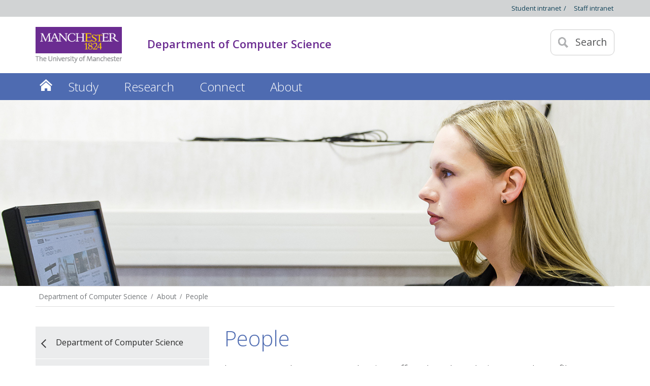

--- FILE ---
content_type: text/html
request_url: https://www.cs.manchester.ac.uk/about/people/?ea=robert.stevens
body_size: 8837
content:
<!-- navigation object : Course Profile -->
<!-- navigation object : Micro microsite navigation switch -->
<!doctype html>
<!--[if lt IE 7]>		<html class="no-js ie6 ie lt-ie10 lt-ie9 lt-ie8 lt-ie7" lang="en"> <![endif]-->
<!--[if IE 7]>			<html class="no-js ie7 ie lt-ie10 lt-ie9 lt-ie8 gt-ie6" lang="en"> <![endif]-->
<!--[if IE 8]>			<html class="no-js ie8 ie lt-ie10 lt-ie9 gt-ie6 gt-ie7" lang="en"> <![endif]-->
<!--[if IE 9]>			<html class="no-js ie9 ie lt-ie10 gt-ie6 gt-ie7 gt-ie8 good-browser" lang="en"> <![endif]-->
<!--[if !IE ]><!-->		<html class="no-js not-ie gt-ie6 gt-ie7 gt-ie8 gt-ie9 good-browser" lang="en"> <!--<![endif]-->
	<head>
          <!-- navigation object : FSE code (recursive) in page header --><script>
(function (m, a, z, e) {
var s, t;
try {
t = m.sessionStorage.getItem('maze-us');
} catch (err) {}

if (!t) {
t = new Date().getTime();
try {
m.sessionStorage.setItem('maze-us', t);
} catch (err) {}
}

s = a.createElement('script');
s.src = z + '?t=' + t + '&apiKey=' + e;
s.async = true;
a.getElementsByTagName('head')[0].appendChild(s);
m.mazeUniversalSnippetApiKey = e;
})(window, document, 'https://snippet.maze.co/maze-universal-loader.js', '17ea4fd4-dc36-4057-8e29-fabb7b264a7a');
</script>
          <meta charset="utf-8" />
          <meta http-equiv="X-UA-Compatible" content="IE=edge,chrome=1" />
          <meta name="viewport" content="width=device-width, initial-scale=1, minimum-scale=1" />
          <meta class="swiftype" name="site-priority" data-type="integer" content="2" />
	  <meta name="description" content="Explore our list of academic and support staff at The University of Manchester's Department of Computer Science." />
          
	            <!-- navigation object : FSE canonical URL header link -->
          
          <!-- navigation object : FSE Open Graph meta data -->
          
          <!-- global.css -->
          <link  rel='stylesheet' type='text/css' href='//webassets.manchester.ac.uk/faculty/fse/rwd-assets/css/global-mhs-v3.css' />  
          <!-- left-menu-new.css -->
          <link  rel='stylesheet' type='text/css' href='//webassets.manchester.ac.uk/faculty/fse/rwd-assets/css/left-menu-new.css' />          
          <!-- mobile-menu.css -->
          <link  rel='stylesheet' type='text/css' href='//webassets.manchester.ac.uk/faculty/fse/rwd-assets/css/mobile-menu.css' />          
          <!-- lightbox.css -->
          <link  rel='stylesheet' type='text/css' href='//webassets.manchester.ac.uk/faculty/fse/rwd-assets/css/lightbox.css' />        
          <!-- slick.css -->
          <link  rel='stylesheet' type='text/css' href='//webassets.manchester.ac.uk/faculty/fse/rwd-assets/css/slick.css' />    
          <!-- slick-theme.css -->
          <link  rel='stylesheet' type='text/css' href='//webassets.manchester.ac.uk/faculty/fse/rwd-assets/css/slick-theme.css' />         
          <link href='//fonts.googleapis.com/css?family=Open+Sans:400,300,600' rel='stylesheet' type='text/css' />
          
          <!-- modifications2.css -->
          <link  rel='stylesheet' type='text/css' href='//webassets.manchester.ac.uk/faculty/fse/rwd-assets/css/modifications13.css' />      
          <!--Navigation object containing footer logo switch code -- AS -->
          <!-- navigation object : Footer logo switch -->      	  <!--End navigation object containing footer logo switch code -- AS -->
          
          <!-- Colours.css -->
          <link  rel='stylesheet' type='text/css' href='//webassets.manchester.ac.uk/faculty/fse/rwd-assets/css/Colours.css' />      
      	  <!--footer_logo.css - pulled in by PHP when footer logo switch is set-- AS -->
<link  rel='stylesheet' type='text/css' href='//webassets.manchester.ac.uk/faculty/fse/rwd-assets/css/footer_logo.css' />          
          <!-- Custom.css -->
          <link  rel='stylesheet' type='text/css' href='//webassets.manchester.ac.uk/faculty/fse/rwd-assets/css/Custom2.css' />
          <link rel='stylesheet' type='text/css' href='//webassets.manchester.ac.uk/faculty/fse/rwd-assets/css/cookie-banner-01.css' />
          <!-- Alternative.css -->
          <!-- navigation object : CSS alternative -->
      	  <!--Javascript in header-->
          <!-- navigation object : FSE Javascript in header -->
          
                    <script src="https://assets.manchester.ac.uk/corporate/js/libs/modernizr/modernizr-3.7.0-custom-02.min.js"></script>
      
      	  <!-- Favicon -->
      	  <!-- navigation object : Favicon alternative -->
<link  rel='SHORTCUT ICON' href='//webassets.manchester.ac.uk/faculty/fse/rwd-assets/favicon/favicon.ico' />          
          <!--[if lt IE 9]>
          <script src='//webassets.manchester.ac.uk/faculty/fse/rwd-assets/js/libs/lessThanIE9.js'></script>
<link href='//webassets.manchester.ac.uk/faculty/fse/rwd-assets/js/libs/respond-proxy.html' id='respond-proxy' rel='respond-proxy' />
<link href="//webassets.manchester.ac.uk/faculty/fse/rwd-assets/js/respondjs/respond.proxy.js" id="respond-redirect" rel="respond-redirect" />
<script src="//webassets.manchester.ac.uk/faculty/fse/rwd-assets/js/respondjs/respond.proxy.gif"></script>
          <![endif]-->
          
          <!-- navigation object : CSS - Course Search -->

          <!-- DynamicPageTitle (if set) or navigation object : Current Section Name -->
          <title>People - Department of Computer Science - The University of Manchester</title>
<!-- OneTrust Cookies Consent Notice start for manchester.ac.uk -->
<script type="text/javascript" src="https://cdn.cookielaw.org/consent/f6c06aa6-cac4-4104-8b3d-70b088ddfff6/OtAutoBlock.js"></script>
<script src="https://cdn.cookielaw.org/scripttemplates/otSDKStub.js" type="text/javascript" charset="UTF-8" data-domain-script="f6c06aa6-cac4-4104-8b3d-70b088ddfff6"></script>

<script type="text/javascript">
function OptanonWrapper(){let e=document.querySelector("body"),t=OnetrustActiveGroups.includes("C0002")?"granted":"denied",o="denied";if(OnetrustActiveGroups.includes("C0002")?function(){let e=Date.now(),i=setInterval(()=>{window.clarity?(clearInterval(i),window.clarity("consentv2",{ad_Storage:o,analytics_Storage:t})):Date.now()-e>5e3&&clearInterval(i)},1e3)}():window.clarity&&window.clarity("consentv2",{ad_Storage:o,analytics_Storage:t}),e.classList.contains("cookie-banner-active")&&!1===e.classList.contains("cookie-script-executed")){let i=document.querySelectorAll(".responsiveVideo iframe[class^='optanon-category-'], .videoWrapper iframe[class^='optanon-category-'], .videowrapper iframe[class^='optanon-category-'], .embed-container iframe[class^='optanon-category-'], .soundcloud-container iframe[class^='optanon-category-'], .embed-container-unibuddy-dashboard iframe[class^='optanon-category-'], .podomatic-container iframe[class*='optanon-category-'], .embed-container-autosize iframe[class^='optanon-category-'], .embed-container-facebook iframe[class^='optanon-category-'], .embed-container-yammer iframe[class^='optanon-category-'], .embed-container-spotify iframe[class^='optanon-category-']"),a=0;i.forEach(function(e){let t=e.getAttribute("data-src"),o,i;if(null!==t){t.includes("vimeo")?(o=" from Vimeo",i="video"):t.includes("video.manchester")?(o=" from The University of Manchester",i="video"):t.includes("soundcloud")?(o=" from SoundCloud",i="audio"):t.includes("youtube")?(o=" from YouTube",i="video"):t.includes("unibuddy")?(o=" from Unibuddy",i=""):t.includes("knightlab.com")?(o="",i="timeline"):t.includes("podomatic.com")?(o=" from Podomatic",i="audio"):t.includes("issuu.com")?(o=" from Issuu",i=""):t.includes("google.com/maps")?(o="",i="Google Maps"):t.includes("docs.google.com")?(o="",i="Google Docs"):t.includes("spotify.com")?(o=" from Spotify",i="audio"):t.includes("emarketing.manchester.ac.uk")?(o="",i="web form"):t.includes("formstack.com")?(o="",i="web form"):t.includes("clickdimensions.com")?(o="",i="web form"):t.includes("facebook.com")?(o=" from Facebook",i=""):t.includes("yammer.com")&&(o=" from Yammer",i=""),e.classList.add("cookie-warning-added"),e.parentNode.classList.add("with-cookie-warning"),e.setAttribute("data-cookiewarning","cookie-warning-iframe-"+a);let n=document.createElement("div");n.classList.add("cookie-warning"),n.id="cookie-warning-iframe-"+a,e.parentNode.insertBefore(n,e.parentNode.firstChild);let d=document.createElement("p");var c=document.createTextNode("This "+i+" content"+o+" is currently blocked due to your cookie preferences. It uses the following types of cookies:");d.appendChild(c),n.appendChild(d);let r=document.createElement("ul");if(n.appendChild(r),e.classList.value.includes("C0002")){let s=document.createElement("li"),l=document.createTextNode("Performance cookies");s.appendChild(l),r.appendChild(s)}if(e.classList.value.includes("C0003")){let p=document.createElement("li"),u=document.createTextNode("Functional cookies");p.appendChild(u),r.appendChild(p)}if(e.classList.value.includes("C0004")){let m=document.createElement("li"),f=document.createTextNode("Targeting cookies");m.appendChild(f),r.appendChild(m)}let h=document.createElement("p");var g=document.createTextNode("Please review your cookie preferences if you want to enable this content:");h.appendChild(g),n.appendChild(h);let k=document.createElement("p");n.appendChild(k);let C=document.createElement("button");C.classList.add("ot-sdk-show-settings"),C.id="ot-sdk-btn";let w=document.createTextNode("Cookie settings");C.appendChild(w),k.appendChild(C)}a++});let n=document.querySelectorAll(".twitterEmbed script[class^='optanon-category-'][type='text/plain'], .embed-container-twitter script[class^='optanon-category-'][type='text/plain'], #nav-twitter script[class^='optanon-category-'][type='text/plain']"),d=0;if(n.forEach(function(e){e.classList.add("cookie-warning-added"),e.setAttribute("data-cookiewarning","cookie-warning-twitter-"+d),e.parentNode.classList.add("with-cookie-warning");let t=document.createElement("div");t.classList.add("cookie-warning"),t.id="cookie-warning-twitter-"+d,e.parentNode.insertBefore(t,e.parentNode.firstChild);let o=document.createElement("p");var i=document.createTextNode("This content from X (Twitter) is currently blocked due to your cookie preferences. It uses the following types of cookies:");o.appendChild(i),t.appendChild(o);let a=document.createElement("ul");t.appendChild(a);let n=document.createElement("li"),c=document.createTextNode("Targeting cookies");n.appendChild(c),a.appendChild(n);let r=document.createElement("p");var s=document.createTextNode("Please review your cookie preferences if you want to enable this content:");r.appendChild(s),t.appendChild(r);let l=document.createElement("p");t.appendChild(l);let p=document.createElement("button");p.classList.add("ot-sdk-show-settings"),p.id="ot-sdk-btn";let u=document.createTextNode("Cookie settings");p.appendChild(u),l.appendChild(p),d++}),-1==OnetrustActiveGroups.indexOf(",C0003")||-1==OnetrustActiveGroups.indexOf(",C0004")){let c=document.querySelectorAll(".issuuembed"),r=0;c.forEach(function(e){e.classList.add("cookie-warning-added"),e.setAttribute("data-cookiewarning","cookie-warning-issuu-"+r),e.parentNode.classList.add("with-cookie-warning");let t=document.createElement("div");t.classList.add("cookie-warning"),t.id="cookie-warning-issuu-"+r,e.parentNode.insertBefore(t,e.parentNode.firstChild);let o=document.createElement("p");var i=document.createTextNode("This content from Issuu is currently blocked due to your cookie preferences. It uses the following types of cookies:");o.appendChild(i),t.appendChild(o);let a=document.createElement("ul");t.appendChild(a);let n=document.createElement("li"),d=document.createTextNode("Functional cookies");n.appendChild(d),a.appendChild(n);let c=document.createElement("li"),s=document.createTextNode("Targeting cookies");c.appendChild(s),a.appendChild(c);let l=document.createElement("p");var p=document.createTextNode("Please review your cookie preferences if you want to enable this content:");l.appendChild(p),t.appendChild(l);let u=document.createElement("p");t.appendChild(u);let m=document.createElement("button");m.classList.add("ot-sdk-show-settings"),m.id="ot-sdk-btn";let f=document.createTextNode("Cookie settings");m.appendChild(f),u.appendChild(m),r++})}if(-1==OnetrustActiveGroups.indexOf(",C0003")){let s=document.querySelectorAll(".embed-container.cincopa script[class^='optanon-category-'][type='text/plain']"),l=0;s.forEach(function(e){e.classList.add("cookie-warning-added"),e.setAttribute("data-cookiewarning","cookie-warning-cincopa-"+l),e.parentNode.classList.add("with-cookie-warning");let t=document.createElement("div");t.classList.add("cookie-warning"),t.id="cookie-warning-cincopa-"+l,e.parentNode.insertBefore(t,e.parentNode.firstChild);let o=document.createElement("p");var i=document.createTextNode("This content from Cincopa is currently blocked due to your cookie preferences. It uses the following types of cookies:");o.appendChild(i),t.appendChild(o);let a=document.createElement("ul");t.appendChild(a);let n=document.createElement("li"),d=document.createTextNode("Functional cookies");n.appendChild(d),a.appendChild(n);let c=document.createElement("p");var r=document.createTextNode("Please review your cookie preferences if you want to enable this content:");c.appendChild(r),t.appendChild(c);let s=document.createElement("p");t.appendChild(s);let p=document.createElement("button");p.classList.add("ot-sdk-show-settings"),p.id="ot-sdk-btn";let u=document.createTextNode("Cookie settings");p.appendChild(u),s.appendChild(p),l++})}e.classList.add("cookie-script-executed")}OneTrust.OnConsentChanged(function(){$(".cookie-warning-added").each(function(){var e=$(this);if(e.is("script")){var t=e.attr("type");("text/javascript"==t||void 0===t)&&($("#"+e.data("cookiewarning")).remove(),e.parent().removeClass("with-cookie-warning"))}else if(e.is("iframe")){var o=e.attr("src");void 0!==o&&!1!==o&&($("#"+e.data("cookiewarning")).remove(),e.parent().removeClass("with-cookie-warning"))}else e.is("div")&&e.hasClass("issuuembed")&&OnetrustActiveGroups.indexOf(",C0003")>-1&&OnetrustActiveGroups.indexOf(",C0004")>-1&&($("#"+e.data("cookiewarning")).remove(),e.parent().removeClass("with-cookie-warning"))})})}
</script>
<!-- OneTrust Cookies Consent Notice end for manchester.ac.uk -->
<!-- navigation object : Socialsharing javascript -->
<!-- navigation object : Sub-brand logo properties -->
<!-- navigation object : Tracking - Microsoft Clarity -->
<!-- navigation object : GTM Code content --><!-- Google Tag Manager -->
<script>(function(w,d,s,l,i){w[l]=w[l]||[];w[l].push({'gtm.start':
new Date().getTime(),event:'gtm.js'});var f=d.getElementsByTagName(s)[0],
j=d.createElement(s),dl=l!='dataLayer'?'&l='+l:'';j.async=true;j.src=
'//www.googletagmanager.com/gtm.js?id='+i+dl;f.parentNode.insertBefore(j,f);
})(window,document,'script','dataLayer','GTM-P6TMHJR');</script>
<script>(function(w,d,s,l,i){w[l]=w[l]||[];w[l].push({'gtm.start':
new Date().getTime(),event:'gtm.js'});var f=d.getElementsByTagName(s)[0],
j=d.createElement(s),dl=l!='dataLayer'?'&l='+l:'';j.async=true;j.src=
'//www.googletagmanager.com/gtm.js?id='+i+dl;f.parentNode.insertBefore(j,f);
})(window,document,'script','dataLayer','GTM-NZP9BFZF');</script>
<!-- End Google Tag Manager -->

	</head>

<!--Body tag event handler nav object added by AS-->
<!-- navigation object : FSE Body tag event handler -->
<body class="inner cookie-banner-active" itemscope itemtype="https://schema.org/WebPage">
         
<!-- Google Tag Manager (noscript) -->
<noscript><iframe src="//www.googletagmanager.com/ns.html?id=GTM-P6TMHJR"
height="0" width="0" style="display:none;visibility:hidden" title="Google Tag Manager"></iframe></noscript>
<noscript><iframe src="//www.googletagmanager.com/ns.html?id=GTM-NZP9BFZF"
height="0" width="0" style="display:none;visibility:hidden" title="Google Tag Manager 2"></iframe></noscript>
<!-- End Google Tag Manager (noscript) -->
		<div class="secondMenuBar">
			<a class="mobile-menu-icon" href="#"><img src="//webassets.manchester.ac.uk/faculty/fse/rwd-assets/images/icon-menu-25x20.gif" alt="Mobile menu icon" style="width: 25px; height: 20px;"/></a>
		</div>	
		<div id="devBar"></div>
		<!--Page Wrapper-->
		<div class="pageWrapper">
                  
                   <!--Accessibility fix PARW-20-->
                  <div id="skipnav">
                    <a href="#navigation" class="screenreader">Skip to navigation</a>
                    <span class="screenreader">|</span> 
                    <a href="#content" class="screenreader">Skip to main content</a>
                    <span class="screenreader">|</span>
                    <a href="#footer" class="screenreader">Skip to footer</a>
                  </div>
                  <!--End of accessibility fix PARW-20-->
                  
			<!-- navigation object : Current Student/Staff links -->
<div class="intranet-container" aria-label="Intranet links menu">
        <div class="row">
                <ul class="">
                  <li><a href="https://studentnet.cs.manchester.ac.uk/"><span>Student intranet</span> / </a></li> 
                  <li><a href="https://staffnet.cs.manchester.ac.uk/"><span>Staff intranet</span></a></li>
                </ul>
        </div>
</div>
			<!--Header Container-->
			<header class="headerContainer" data-swiftype-index="false">
				<!--Header Content-->
                          	<div class="headerContent clearfix ">					<div class="mainLogo">
					<a href="https://www.manchester.ac.uk/" aria-label="Link to The Univerity of Manchester homepage"><img src="//webassets.manchester.ac.uk/faculty/fse/rwd-assets/images/logo-university-of-manchester.png" alt="The University of Manchester" width="206" height="86" /></a>					</div>			
					<!--Mobile Menu Icon-->
					<!--<a class="mobile-menu-icon" href="#"><img src="//webassets.manchester.ac.uk/faculty/fse/rwd-assets/images/icon-menu-25x20.gif" alt="Mobile menu icon" style="width: 25px; height: 20px;"/></a>-->
                                  	<a class="mobile-menu-icon" href="#"><img src="//webassets.manchester.ac.uk/faculty/fse/rwd-assets/images/icon-menu-25x20.gif" alt="Mobile menu icon" style="width: 25px; height: 20px;"/></a>
                                  
					<!--<a class="search-icon"><img src="//webassets.manchester.ac.uk/faculty/fse/rwd-assets/images/icon-search-mobile-20x20.gif" alt="Search icon" style="width: 20px; height: 20px;"/><span>Search</span></a>-->
                                  	<a class="search-icon"><img src="//webassets.manchester.ac.uk/faculty/fse/rwd-assets/images/icon-search-mobile-20x20-20x21.gif" alt="Search icon" style="width: 20px; height: 21px;"/><span>Search</span></a>
					<div class="search-options">
						<div class="row">

							<div class="searchContainer">
                                                          <!-- navigation object : Search -->                                                                                                                    								<form method="get" action="/search/" class="autocomplete gsa-autocomplete">
									<div class="searchInputWrapper">
										<label for="searchBox" class="offScreen">Search text</label>
										<input type="text" id="searchBox" name="q" class="q" value="" placeholder="Search the website" />
										<!--<input type="hidden" name="site" value="University" class="site" />
										<input type="hidden" name="client" value="MAN_aboutus_search" class="client" />-->
                                                                          <input type="hidden" name="site" value="University" class="site" />                                                                          <input type="hidden" name="client" value="MAN_aboutus_search" class="client" />									</div>
									<div class="searchFilterWrapper">
										<fieldset>
											<legend class="screenreader">Search type</legend>
											<label for="webFilter" class="label"><input type="radio" id="webFilter" name="searchFilter" class="searchFilter" value="website" checked="checked" />Website</label>
											<label for="staffFilter" class="label"><input type="radio" id="staffFilter" name="searchFilter" class="searchFilter" value="staff" />Staff directory</label>
										</fieldset>
									</div>
                                                                        <input type="submit" value="Search" />
								</form>
							</div>
						</div>
					</div>
                 
					<div class="site-identifier">						<p class=""><!-- navigation object : Section title -->Department of Computer Science<!--Faculty of Medical and Human Sciences--></p>
					</div>
				
				</div>
				<div class="primaryNav-container">

                                  <!--BEGIN Primary Nav-->
                                  <nav class="primaryNav" id="navigation" aria-label="Site menu"> <!--Accessibility fix PARW-20 & PARW-23-->
                                  
                                  <ul class="megaMenu clickOut clearfix">
                                  <li class="menuItem"><a class="home" href="/">Home</a></li>
<li class="menuItem">
<a class="megaLink"  href="/study/">Study</a>
<div class="megaContent">
<div class="row">
<div class="megaSubPanel">
<p><strong><a href="/study/undergraduate/">Undergraduate</a></strong></p>
<ul>
<li><a href="/study/undergraduate/courses/"><span class="screenreader">Undergraduate </span>Courses</a></li>
<li><a href="/study/undergraduate/industrial-experience/">Industrial experience</a></li>
<li><a href="/study/undergraduate/fees-and-funding/">Fees and funding<span class="screenreader"> for Undergraduate study</span></a></li>
<li><a href="/study/undergraduate/how-to-apply/">How to apply<span class="screenreader"> for Undergraduate study</span></a></li>
</ul>
</div>
<div class="megaSubPanel">
<p><strong><a href="/study/masters/">Taught master's</a></strong></p>
<ul>
<li><a href="/study/masters/courses/"><span class="screenreader">Taught master's </span>Courses</a></li>
<li><a href="/study/masters/fees-and-funding/">Fees and funding<span class="screenreader"> for taught master's study</span></a></li>
<li><a href="/study/masters/how-to-apply/">How to apply<span class="screenreader"> for taught master's study</span></a></li>
</ul>
</div>
<div class="megaSubPanel">
<p><strong><a href="/study/postgraduate-research/">Postgraduate research</a></strong></p>
<ul>
<li><a href="/study/postgraduate-research/research-programmes/"><span class="screenreader">Postgraduate </span>Research programmes</a></li>
<li><a href="/study/postgraduate-research/research-projects/"><span class="screenreader">Postgraduate </span>Research projects</a></li>
<li><a href="/study/postgraduate-research/doctoral-training/">Doctoral training</a></li>
<li><a href="/study/postgraduate-research/funding/">Funding<span class="screenreader"> for postgraduate research programmes</span></a></li>
<li><a href="/study/postgraduate-research/how-to-apply/">How to apply<span class="screenreader"> for postgraduate research programmes</span></a></li>
</ul>
</div>
<div class="megaSubPanel">
<p><strong><a href="/connect/business-engagement/cpd/">Continuing professional development</a><br /></strong></p>
<p><strong><a href="/study/why-study-here/">Why study here?</a></strong></p>
<p><strong><a href="/study/international-students/">International students</a></strong></p>
<p><strong><a href="https://www.se.manchester.ac.uk/study/#d.en.952781" title="Home &raquo; FSE &raquo; Department of Computer Science &raquo; Study &raquo; Open days">Open days</a></strong></p>
<p><strong><a href="/study/careers-and-employability/">Careers and employability</a></strong></p>
<p><strong><a href="/study/student-support/">Student support</a></strong></p>
</div>
</div>
</div>
</li>
<li class="menuItem">
<a class="megaLink"  href="/research/">Research</a>
<div class="megaContent">
<div class="row">
<div class="megaSubPanel">
<p><strong><a href="/research/themes/">Themes</a></strong></p>
<ul>
<li><a href="/research/themes/artificial-intelligence/">Artificial intelligence</a></li>
<li><a href="/research/themes/data-science/">Data science</a></li>
<li><a href="/research/themes/future-computing-systems/">Future computer systems</a></li>
</ul>
</div>
<div class="megaSubPanel">
<p>&nbsp;</p>
<ul>
<li><a href="/research/themes/human-centred-computing/">Human centred computing</a></li>
<li><a href="/research/themes/software-e-infrastructure/">Software and e-infrastructure</a></li>
<li><a href="/research/themes/theory-foundations/">Theory and foundations</a></li>
</ul>
</div>
<div class="megaSubPanel">
<p><strong><a href="/research/expertise/">Areas of expertise</a></strong></p>
<p><strong><a href="/research/centres-and-institutes/">Centres and institutes</a></strong></p>
<p><strong><a href="/research/facilities/" title="Home%20%BB%20FSE%20%BB%20School%20of%20Computer%20Science%20%28Development%29%20%BB%20Research%20%BB%20Facilities">Facilities</a></strong></p>
<p><strong><a href="/research/impact/">Impact</a></strong></p>
</div>
<div class="megaSubPanel">
<p><strong><a href="/about/people/academic-and-research-staff/">Academic and research staff</a></strong></p>
<p><strong><a href="/study/postgraduate-research/">Postgraduate research</a><br /></strong></p>
<ul>
<li><a href="/study/postgraduate-research/research-projects/">Research projects</a></li>
</ul>
</div>
</div>
</div>
</li>
<li class="menuItem">
<a class="megaLink"  href="/connect/">Connect</a>
<div class="megaContent">
<div class="row">
<div class="megaSubPanel">
<p><strong><a href="/connect/business-engagement/">Business engagement</a></strong></p>
<p><strong><a href="/connect/schools-colleges-public/">Schools, colleges and the public</a></strong></p>
<p><strong><a href="/connect/women-and-gender-diversity/">Women and gender-diversity in computer science</a></strong></p>
</div>
<div class="megaSubPanel">
<p><strong><a href="/connect/social-responsibility/">Social responsibility</a></strong></p>
<p><strong><strong><a href="/connect/social-media-directory/">Social media directory</a></strong></strong></p>
</div>
<div class="megaSubPanel">
<p><strong><a href="https://www.mub.eps.manchester.ac.uk/compsci/">Blog</a></strong></p>
<p><strong><a href="/connect/podcast/">Podcast</a></strong></p>
</div>
<div class="megaSubPanel">
<p><strong><a href="/connect/events/">Events</a></strong></p>
<p><strong><a href="/connect/contact/">Contact us</a></strong></p>
</div>
</div>
</div>
</li>
<li class="menuItem">
<a class="megaLink"  href="/about/">About</a>
<div class="megaContent">
<div class="row">
<div class="megaSubPanel">
<p><strong><a href="/about/people/">People</a></strong></p>
</div>
<div class="megaSubPanel">
<p><strong><a href="/about/news/">News</a></strong></p>
<p><strong><a href="/about/history-and-heritage/">History and heritage</a><br /></strong></p>
</div>
<div class="megaSubPanel">
<p><strong><a href="/about/maps-and-travel/">Maps and travel</a></strong></p>
</div>
</div>
</div>
</li>
</ul>
</nav>
<!--END Primary Nav-->
					
				</div>
				<!--END Header Content-->				
			</header>
			<!--END Header Container-->	                 	
                  	<!--Content Container-->
			<article class="contentContainer">
 				<!-- navigation object : Banner image -->				<div class="masthead-image bkgnd-grey clearfix">
					<div class="header-bkgnd-container" style="position:relative">
						<img src="/about/people/people_1400x400.jpg" width="1400" height="400"  alt="Caroline Jay sitting at a desk using a computer"  />
					</div>
				</div>
                          
                          	<!-- navigation object : Header Row Begin -->
                          	<!-- navigation object : Flexible Copy -->
                          	<!-- navigation object : Header Row End -->
				<!--Breadcrumb-->
				<nav class="row breadcrumbNav showAtDesktop" aria-label="Breadcrumbs"> <!--Accessibility fix PARW-23-->
					<ul>

<li><a href="/">Department of Computer Science</a></li>
<li><a href="/about/">About</a></li>
<li><a href="/about/people/">People</a></li>                                          
                                  </ul>
				</nav>
				<!--END Breadcrumb-->
				
				<div class="row tripleVertPadding">
				
					<!--Left Menu Container-->
					<aside class="leftMenuContainer showAtDesktop">
					
						<!-- <p class="navTitle">Study</p> -->

						<nav class="primaryLeftNavNew" aria-label="Section menu"><!--Accessibility fix PARW-23-->
						<!-- <ul> -->
<ul>
<li class="breadcrumbItem"><a href="/">Department of Computer Science</a></li>
<li class="breadcrumbItem"><a href="/about/">About</a></li>
<li class="sectionHeader"><a href="/about/people/">People</a>
<ul class="sectionMenu">
<li><a href="/about/people/academic-and-research-staff/">Academic and research staff (A-Z)</a></li>
</ul>
</li>
</ul>
    
                                                  <!-- </ul> -->
						</nav>
					<!-- navigation object : Banner colour side -->  
					</aside>
					<!--END Left Menu Container-->
					<!--One Col Container-->
					<div class="oneColLayoutContainer"> <!--Accessibility fix PARW-21-->
					
						<!--Main Content Container-->
						<div class="mainContentContainer" id="content" data-swiftype-name="body" data-swiftype-type="text"> <!--Accessibility fix PARW-20 & PARW-21-->
<h1>People</h1><p class="subHeading">Learn more about our academic staff and explore their research profiles.</p><div class="clearfix singleVertPadding">
<a href="/about/people/academic-and-research-staff/">
	<div class="colourPromo bkgnd-dark-blue sixcol fullSizeUntilLargeMobile">
		<div class="content">
			<h2>Academic staff</h2>
                  <p>See a list of the research and teaching staff within the Department.</p>
<p class="more">Academics A-Z</p>			
		</div>
	</div>
</a>
<a href="https://research.manchester.ac.uk/en/organisations/department-of-computer-science/persons/">
	<div class="colourPromo bkgnd-light-blue sixcol last fullSizeUntilLargeMobile">
		<div class="content">
			<h2>Research profiles</h2>
                  <p>Learn about our researchers using the University's Research Explorer.</p>
<p class="more">Find our researchers</p>			
		</div>
	</div>
</a>
</div>
<div class="clearfix singleVertPadding">
<a href="/connect/contact/">
	<div class="colourPromo bkgnd-light-blue sixcol fullSizeUntilLargeMobile">
		<div class="content">
			<h2>Key contacts</h2>
                  <p>Get in touch with the Department&nbsp;of Computer Science either by telephone, email or in person.</p>
<p class="more">Read more</p>			
		</div>
	</div>
</a>
<a href="/connect/women-and-gender-diversity/">
	<div class="colourPromo bkgnd-dark-blue sixcol last fullSizeUntilLargeMobile">
		<div class="content">
			<h2>Women in computer science</h2>
                  <p>Find out more about some of the women in our Department, and our work to encourage more young women to choose a career in computer science.</p>
<p class="more">Read more</p>			
		</div>
	</div>
</a>
</div>
<div class="clearfix singleVertPadding">
<a href="/research/expertise/">
	<div class="colourPromo bkgnd-light-grey twelvecol last fullSizeUntilLargeMobile">
		<div class="content">
			<h2>Our research expertise</h2>
                  <p>Find out more about the research we specialise in, and the people who work in each area.</p>
<p class="more">Read more</p>			
		</div>
	</div>
</a>
</div>
						</div> <!--Accessibility fix PARW-21-->
						<!--END Main Content Container-->
				
					</div> <!--Accessibility fix PARW-21-->
					<!--END One Col Container-->

				</div>


			</article>

			<!--Footer Container-->
			<footer class="footerContainer" id="footer" data-swiftype-index="false"> <!--Accessibility fix PARW-20-->
				<div class="row tripleVertPadding">
<div class="fourcol footer_col_reduced_width halfSizeUntilLargeMobile">                                  <!-- navigation object : Footer alternative left column --><h2 class="h2Small">Contacts</h2>
<ul class="noBullets">
<li><a href="/connect/contact/">Contact details</a></li>
</ul>
                                  					</div>
<div class="fourcol halfSizeUntilLargeMobile footer_col_reduced_width lastAtMobile">                               
				<!-- navigation object : Footer alternative centre column --><h2 class="h2Small">Find us</h2>
<address><a href="/about/maps-and-travel/">The University of Manchester<br>Kilburn Building<br>Oxford Rd<br>Manchester<br>M13 9PL<br>UK</a></address>
                                    
					</div>
<div class="fourcol footer_col_reduced_width last">                               
				<!-- navigation object : Footer alternative right column --><h2 class="h2Small">Connect with us</h2>				
<ul class="inlineList footer-socialIcons">
<li><a href="https://www.facebook.com/computersciencemcr/"><img src="https://webassets.manchester.ac.uk/faculty/fse/rwd-assets/images/design/socialmedia/icon-facebook-50.png" width="40" height="40" alt="facebook" /></a></li>
<li><a href="https://www.youtube.com/user/UoMCompsci/"><img src="https://webassets.manchester.ac.uk/faculty/fse/rwd-assets/images/design/socialmedia/icon-youtube-50.png" width="40" height="40" alt="YouTube" /></a></li>
<li><a href="https://www.podomatic.com/podcasts/cs-engagement"><img src="https://webassets.manchester.ac.uk/faculty/fse/rwd-assets/images/design/socialmedia/icon-podomatic-50.png" width="40" height="40" alt="Podomatic" /></a></li>
<li><a href="https://www.mub.eps.manchester.ac.uk/compsci/"><img src="https://webassets.manchester.ac.uk/faculty/fse/rwd-assets/images/design/socialmedia/icon-wordpress-50.png" width="40" height="40" alt="Wordpress" /></a></li>
</ul>
                                					</div>
                                        <!-- Add footer logo code via navigation object -- AS -->
                                        <!-- navigation object : Footer logo properties --><div class="fourcol footer_col_reduced_width last awards">
	<a href="https://www.advance-he.ac.uk/equality-charters/athena-swan-charter">
		<img class="lazy" src="[data-uri]" data-original="/footerlogo/AS_bronze_250x155.png" alt="Athena Swan Bronze Award logo" />
		<noscript><img src="/footerlogo/AS_bronze_250x155.png" width="250" height="155" alt="Athena Swan Bronze Award logo" /></noscript>
	</a>
</div>                                        <!-- End add footer logo code via navigation object -- AS --> 
				</div>				
                          <hr />
                                <!-- navigation object : FSE accessibility statement switch -->				<div class="row singleVertPadding">
					<div class="twelvecol">
                                           	<!--Accessibility fix PARW-16-->
						<ul class="inlineList" id="footer-links">
                            				<li><a href="https://www.manchester.ac.uk/disclaimer/">Disclaimer</a></li>
							<li><a href="https://www.manchester.ac.uk/discover/privacy-information/data-protection/">Data Protection</a></li>
							<li><a href="https://www.manchester.ac.uk/copyright/">Copyright notice</a></li>
														<!-- navigation object : FSE accessibility statement link --><li><a href="/web-accessibility/">Web accessibility</a></li>	
                                                  								<li><a href="https://www.manchester.ac.uk/discover/privacy-information/freedom-information/">Freedom of information</a></li>
							<li><a href="https://www.manchester.ac.uk/discover/governance/charitable-status/">Charitable status</a></li>
							<li><span>Royal Charter Number: RC000797</span></li>
						</ul>
                                          	<!--Accessibility fix PARW-16-->
					</div>
				</div>				
			</footer>
			<!--END Footer Container-->			
		</div>
		<!--END Page Wrapper-->			
	<div class="closeOverlay"></div>					
	<nav id="mobile-menu-container" class="menuStyle-purple" aria-label="Section menu for small screen devices"> <!--Accessibility fix PARW-22-->
	<ul>
		<li id="closeMenuItem"><a class="closeMenuLink" href="#">Close menu</a></li>
		<!-- nav object for mobile menu here -->
<li class="breadcrumbItem"><a href="/">Department of Computer Science</a></li>
<li class="breadcrumbItem"><a href="/about/">About</a></li>
<li class="sectionHeader"><a href="/about/people/">People</a>
<ul class="sectionMenu">
<li><a href="/about/people/academic-and-research-staff/">Academic and research staff (A-Z)</a></li></ul>
</li>        	
	</ul>
	</nav> <!--Accessibility fix PARW-22-->

	
	<script src="https://assets.manchester.ac.uk/corporate/js/libs/jquery-3.6.0.min.js"></script>
	<script src="https://assets.manchester.ac.uk/corporate/js/libs/jquery-migrate-3.3.2.js"></script>

        <!-- iScroll.js -->
        <!--[if gt IE 8]>
              <script src='//webassets.manchester.ac.uk/faculty/fse/rwd-assets/js/iScroll.js'></script>        <![endif]-->
        <!--[if !IE ]><!-->
              <script src='//webassets.manchester.ac.uk/faculty/fse/rwd-assets/js/iScroll.js'></script>        <!--<![endif]-->

        <!-- global-plugins.js -->
        <script src='//webassets.manchester.ac.uk/faculty/fse/rwd-assets/js/libs/global-plugins.js'></script>        
        <!-- slick.js -->
        <script src='//webassets.manchester.ac.uk/faculty/fse/rwd-assets/js/libs/slick.js'></script>                          
                                                 
        <!-- imagelightbox.js -->
        <script src='//webassets.manchester.ac.uk/faculty/fse/rwd-assets/js/libs/imagelightbox.js'></script>        
        <!-- imagelightbox-init.js -->                                         
        <script src='//webassets.manchester.ac.uk/faculty/fse/rwd-assets/js/libs/imagelightbox-init.js'></script>        
        <!-- global.js -->
        <script src='//webassets.manchester.ac.uk/faculty/fse/rwd-assets/js/global16.js'></script>                          
        
        <!-- mobile-menus.js -->
        <script src='//webassets.manchester.ac.uk/faculty/fse/rwd-assets/js/mobile-menu.js'></script>        
        <!-- custom.js -->
        <script src='//webassets.manchester.ac.uk/faculty/fse/rwd-assets/js/custom.js'></script>
	<!-- mega-menu-keyboard-01.min.js -->
	<script src="https://assets.manchester.ac.uk/corporate/js/mega-menu-keyboard-01.min.js"></script>
                                  
        <!-- navigation object : Footer JavaScript (Video Playlist) -->   

        <script>$(document).ready(function(){if($("body").hasClass("cookie-banner-active"))$("iframe[src*='podomatic.com']").each(function(){$(this).attr("data-src",$(this).attr("src")).addClass("optanon-category-C0003").removeAttr("src").wrap('<div class="podomatic-container"></div>')});else{const a=document.querySelectorAll("script[class^='optanon-category-'][type='text/plain']");a.forEach(function(a){const b=a.getAttribute("src"),c=a.textContent,d=a.parentNode;var e=document.createElement("script");if(null!==b)e.src=b,d.appendChild(e);else{var f=document.createTextNode(c);e.appendChild(f),d.appendChild(e)}a.remove()});const b=document.querySelectorAll("iframe[class^='optanon-category-'][data-src]");b.forEach(function(a){a.setAttribute("src",a.getAttribute("data-src")),a.removeAttribute("data-src")})}});</script>

	</body>
</html>

--- FILE ---
content_type: text/css
request_url: https://webassets.manchester.ac.uk/faculty/fse/rwd-assets/css/lightbox.css
body_size: 1158
content:
	/* IMAGE LIGHTBOX SELECTOR */

	#imagelightbox						{cursor: pointer; position: fixed; z-index: 10000; -ms-touch-action: none; touch-action: none; -webkit-box-shadow: 0 0 1.125em rgba( 0, 0, 0, .75 ); /* 50 */ box-shadow: 0 0 1.125em rgba( 0, 0, 0, .75 ); /* 50 */ }





	/* ACTIVITY INDICATION */

	#imagelightbox-loading,

	#imagelightbox-loading div 			{border-radius: 50%; } 



	#imagelightbox-loading 				{width: 2.5em; /* 40 */ height: 2.5em; /* 40 */ background-color: #444; background-color: rgba( 0, 0, 0, .5 ); position: fixed; z-index: 10003; top: 50%; left: 50%; padding: 0.625em; /* 10 */ margin: -1.25em 0 0 -1.25em; /* 20 */ -webkit-box-shadow: 0 0 2.5em rgba( 0, 0, 0, .75 ); /* 40 */ box-shadow: 0 0 2.5em rgba( 0, 0, 0, .75 ); /* 40 */ }

	#imagelightbox-loading div 			{width: 1.25em; /* 20 */ height: 1.25em; /* 20 */ background-color: #fff; -webkit-animation: imagelightbox-loading .5s ease infinite; animation: imagelightbox-loading .5s ease infinite; }



	@-webkit-keyframes imagelightbox-loading

	{

		from { opacity: .5;	-webkit-transform: scale( .75 ); }

		50%	 { opacity: 1;	-webkit-transform: scale( 1 ); }

		to	 { opacity: .5;	-webkit-transform: scale( .75 ); }

	}

	@keyframes imagelightbox-loading

	{

		from { opacity: .5;	transform: scale( .75 ); }

		50%	 { opacity: 1;	transform: scale( 1 ); }

		to	 { opacity: .5;	transform: scale( .75 ); }

	}





	/* OVERLAY */

	#imagelightbox-overlay 				{background-color: #fff; background-color: rgba( 255, 255, 255, .9 ); position: fixed; z-index: 9998; top: 0; right: 0; bottom: 0; left: 0; }





	/* "CLOSE" BUTTON */

	#imagelightbox-close 				{width: 2.5em; /* 40 */ height: 2.5em; /* 40 */ text-align: left; background-color: #666; border-radius: 50%; position: fixed; z-index: 10002; top: 2.5em; /* 40 */ right: 2.5em; /* 40 */ -webkit-transition: color .3s ease; transition: color .3s ease; }

	#imagelightbox-close:hover,

	#imagelightbox-close:focus 			{background-color: #111; }

	#imagelightbox-close:before,

	#imagelightbox-close:after 			{width: 2px; background-color: #fff; content: ''; position: absolute; top: 20%; bottom: 20%; left: 50%; margin-left: -1px; }

	#imagelightbox-close:before 		{-webkit-transform: rotate( 45deg ); -ms-transform: rotate( 45deg ); transform: rotate( 45deg ); }

	#imagelightbox-close:after 			{-webkit-transform: rotate( -45deg ); -ms-transform: rotate( -45deg ); transform: rotate( -45deg ); }





	/* CAPTION */

	#imagelightbox-caption 				{text-align: center; color: #fff; background-color: #666; position: fixed; z-index: 10001; left: 0; right: 0; bottom: 0; padding: 0.625em; /* 10 */ }





	/* NAVIGATION */

	#imagelightbox-nav 					{background-color: #444; background-color: rgba( 0, 0, 0, .5 ); border-radius: 20px; position: fixed; z-index: 10001; left: 50%; bottom: 3.75em; /* 60 */ padding: 0.313em; /* 5 */ -webkit-transform: translateX( -50% ); -ms-transform: translateX( -50% ); transform: translateX( -50% ); }

	#imagelightbox-nav button 			{width: 1em; /* 20 */ height: 1em; /* 20 */ background-color: transparent; border: 1px solid #fff; border-radius: 50%; display: inline-block; margin: 0 0.313em; /* 5 */ }

	#imagelightbox-nav button.active 	{background-color: #fff; }





	/* ARROWS */

	.imagelightbox-arrow 				{width: 3.75em; /* 60 */ height: 7.5em; /* 120 */ background-color: #444; background-color: rgba( 0, 0, 0, .5 ); vertical-align: middle; display: none; position: fixed; z-index: 10001; top: 50%; margin-top: -3.75em; /* 60 */ }

	

	.imagelightbox-arrow:hover,

	.imagelightbox-arrow:focus 			{background-color: #666; background-color: rgba( 0, 0, 0, .75 ); }	

	.imagelightbox-arrow:active 		{background-color: #111; }

	

	.imagelightbox-arrow-left 			{left: 2.5em; /* 40 */ }

	.imagelightbox-arrow-right 			{right: 2.5em; /* 40 */ }

	

	.imagelightbox-arrow:before 		{width: 0; height: 0; border: 1em solid transparent; content: ''; display: inline-block; margin-bottom: -0.125em; /* 2 */ }

	.imagelightbox-arrow-left:before 	{border-left: none; border-right-color: #fff; margin-left: -0.313em; /* 5 */ }

	.imagelightbox-arrow-right:before 	{border-right: none; border-left-color: #fff; margin-right: -0.313em; /* 5 */ }



	#imagelightbox-loading,

	#imagelightbox-overlay,

	#imagelightbox-close,

	#imagelightbox-caption,

	#imagelightbox-nav,

	.imagelightbox-arrow				{-webkit-animation: fade-in .25s linear;animation: fade-in .25s linear;}



	@-webkit-keyframes fade-in

	{

		from	{ opacity: 0; }

		to		{ opacity: 1; }

	}

	@keyframes fade-in

	{

		from	{ opacity: 0; }

		to		{ opacity: 1; }

	}

--- FILE ---
content_type: application/javascript
request_url: https://webassets.manchester.ac.uk/faculty/fse/rwd-assets/js/custom.js
body_size: 12664
content:
$(document).ready(function () {
  ActOnClasses();
  AddFindAPhD();
  InitialiseVideoPlayers();
});


/* Global variables that contains the locations of jQueryUI js and css, which can be dynamically loaded when needed */
var jqueryCsvLocation = "http://assets.mhs.manchester.ac.uk/2015/js/libs/jquery.csv-0.71.min.js";
var courseListCsvLocation = "http://assets.mhs.manchester.ac.uk/MasterProgrammeList.csv";
var videoMediaElememtScript = "https://apps.mhs.manchester.ac.uk/videodb/scripts/MediaElement/build/mediaelement-and-player.min.js";
var videoMediaElememtCSS = "https://apps.mhs.manchester.ac.uk/videodb/scripts/MediaElement/build/mediaelementplayer.min.css";
var jqueryMagnificPopupLocation = "http://assets.mhs.manchester.ac.uk/2015/js/libs/magnific-popup/jquery.magnific-popup.min.js";
var mhsMagnificPopupCssFile = "http://assets.mhs.manchester.ac.uk/2015/js/libs/magnific-popup/magnific-popup.css";

/* eScholar scripts */
var eScholarJqueryUiScript = "http://assets.mhs.manchester.ac.uk/2015/js/eScholar/jquery-ui-1.8.4.custom.min.js";
var eScholarScript = "http://assets.mhs.manchester.ac.uk/2015/js/eScholar/escholar.js";
var eScholarSearchScript = "http://assets.mhs.manchester.ac.uk/2015/js/eScholar/searchmhs.js";


var videoJWPlayerScript = "//jwpsrv.com/library/wrqx4EevEeOv_CIACqoGtw.js";
var videoJWPlayerLicenseKey = "IwZhg9CEFt53YPGlwFtrTw3LTACBPlhf8L3dSKIYhK8=";
var hasFlash;

function fnHasFlash() {
  if (hasFlash === undefined) {
    // test if Flash is available
    try {
      var fo = new ActiveXObject('ShockwaveFlash.ShockwaveFlash');
      if (fo) hasFlash = true;
    } catch (e) {
      if (navigator.mimeTypes["application/x-shockwave-flash"] != undefined)
        hasFlash = true;
    }
  }
  return hasFlash;
}



/* === DYNAMICALLY LOAD SCRIPTS ============================================================ */
/* from https://api.jquery.com/jQuery.getScript/ */
jQuery.cachedScript = function (url, options) {
  "use strict";

  // allow user to set any option except for dataType, cache, and url
  options = $.extend(options || {}, {
    dataType: "script",
    cache: true,
    url: url
  });

  // Use $.ajax() since it is more flexible than $.getScript
  // Return the jqXHR object so we can chain callbacks
  return jQuery.ajax(options);
};

/* create a case insensitive version of :contains
http://stackoverflow.com/questions/2196641/how-do-i-make-jquery-contains-case-insensitive-including-jquery-1-8
*/
$.extend($.expr[":"], {
  "containsNC": function (elem, i, match, array) {
    return (elem.textContent || elem.innerText || "").toLowerCase().indexOf((match[3] || "").toLowerCase()) >= 0;
  }
});

function ActOnClasses() {
  "use strict";

  $(".publications.hasYearFilter").publicationsFilter();
  $("table.hasFilter").tableFilter();
  $("ul.hasFilter, ol.hasFilter").listFilter();
  $(".mhsListFilterButtons").mhsListFilterButtons();
  
  
  $('.mhsKeywordFilter').mhsKeywordFilter();  
  $(".eScholarList").mhsEscholarSearchableList();
  if ($('a.popup').length > 0) MakeLinksIntoPopups();
  if ($('.course-finder').length > 0) SetupCourseFinder();
  if ($('.course-list').length > 0) SetupCourseList();
  if ($('.profileFindAPhD').length > 0) DisplayFindAPhDonStaffProfile();
  

  //$(".mhsJqStripe").mhsStripe();
  //$(".mhsJqAccordionH2").mhsAccordion({ header: 'h2' });
  //$(".mhsJqAccordionH3 ").mhsAccordion({ header: 'h3' });
  //$(".mhsJqRotateImages").mhsRotateImages();
  //$(".mhsJqTabifyH2 ").accessibleTabs({
  //    tabhead: 'h2',
  //    fx: "show",
  //    fxspeed: null
  //});
  //$(".mhsJqTabifyH3 ").accessibleTabs({
  //    tabhead: 'h3',
  //    fx: "show",
  //    fxspeed: null
  //});
  //$(".mhsKeywordSearchable").mhsKeywordSearchable();
  //$(".box-image-link a").mhsBoxImageLink();
  //$(".mhsEqualHeightChildren").mhsEqualHeightChildren();
  //$(".grid").mhsCreateCombinedCssClasses();
  //$(".mhsGallery").mhsAddGalleryCSSandJS();
}

/* === KeywordSearchable ============================================================ */
(function ($) {
  "use strict";

  $.fn.mhsKeywordFilter = function () {
	  
    // return 'this' to allow chaining
    return this.each(function () {
      var $thisKeywordFilter = $(this);
      var $thisKeywordSearchable = $thisKeywordFilter.next();

      // keyword filter needs to be followed by a gridList
      if (!$thisKeywordSearchable.hasClass('gridList')) return;

      var tLabel = $thisKeywordFilter.attr("data-label");
      if (typeof tLabel === "undefined" || '' == tLabel) {
        tLabel = 'Enter keywords';
      }

      var tExample = $thisKeywordFilter.attr("data-example");
      if (typeof tExample !== "undefined" && tExample != '') {
        tExample = ' placeholder="' + tExample + '"';
      }

      $thisKeywordFilter.append('<fieldset class="fKeywordSearch"><label>' + tLabel + '<input type="text" ' + tExample + ' class="qKeywords"></label><input type="button" class="qKeywordsClear" Value="Clear" /></fieldset>');

      $thisKeywordSearchable.children().addClass('KeywordedItem');

      $thisKeywordFilter.find(".qKeywords").keyup(function () {
        $thisKeywordFilter.find(".qKeywordsClear:hidden").show();
        $thisKeywordSearchable.find(".KeywordedItem").removeClass("hasKeyword");
        var t = $thisKeywordFilter.find(".qKeywords").val();
        //if ($thisKeywordFilter.hasClass("matchStartOfWord") || $thisKeywordFilter.hasClass("matchWholeWord")) {
          var searchPattern = "\\b(" + t + ")";
          if ($thisKeywordFilter.hasClass("matchWholeWord")) searchPattern = "\\b(" + t + ")\\b";
          var regex = new RegExp(searchPattern, 'gi');
          $thisKeywordSearchable.find(".KeywordedItem").filter(function () {
            return ((this.textContent).match(regex) != null);
          }).addClass("hasKeyword");
		  
        //}
       // else {
         // $thisKeywordSearchable.find(".KeywordedItem:Contains(" + t + ")").addClass("hasKeyword");
       // }
        $thisKeywordSearchable.find(".KeywordedItem:not(.hasKeyword)").hide(1000);
        $thisKeywordSearchable.find(".KeywordedItem.hasKeyword:hidden").show(100);
      });  

      $thisKeywordFilter.find(".qKeywordsClear").click(function () {
        $thisKeywordFilter.find(".qKeywords").val("");
        $thisKeywordSearchable.find(".KeywordedItem").removeClass("hasKeyword");
        $thisKeywordSearchable.find(".KeywordedItem:hidden").show(100);
      });
    });
  };
})(jQuery);

/* === A TO Z ============================================================ */
(function ($) {
  "use strict";

  $.fn.publicationsFilter = function () {
    // return 'this' to allow chaining
    return this.each(function () {
      var $thisComponent = $(this);

      // if there's no filterbar, then quit function
      if ($thisComponent.find(".filterbar-container").length == 0) return;

      // HTML has a list of links to jump to the year. Hide it.
      $thisComponent.find(".jumpToYearContainer").hide();

      // Create the filters
      $thisComponent.find(".filterbar-container").append("<div class=\"filterByType-container\"><p>View by: <a href=\"#\" class=\"viewByYear\">Year</a>/<a href=\"#\" class=\"viewAll\">All</a></p></div>");
      $thisComponent.find(".filterbar-container").append("<div class=\"filterByYear-container\"><label class=\"offScreen\" for=\"filterByYear\">Filter by year</label><select name=\"filterByYear\" class=\"filterByYear\"><option value=\"noValue\">Year</option></select></div>");

      // populate the dropdown with the years that are in the list of hidden links
      var $filterByYear = $thisComponent.find(".filterByYear");
      $thisComponent.find(".jumpToYearContainer li a").each(function () {
        $filterByYear.append("<option value=\"" + $(this).attr("href").substring(1) + "\">" + $(this).text() + "</option>");
      });

      // When an option in the dropdown has been selected; if it is the first "Year" option, then show all years; if it is any other years, hide all years other than the selected one.
      $thisComponent.find(".filterByYear").on('change', function (e) {
        e.preventDefault();
        var selectedYear = $(this).val();
        if ("noValue" == selectedYear)
        {
          $thisComponent.find(".year").show();
        }
        else
        {
          $thisComponent.find(".year").hide();
          $thisComponent.find("#" + selectedYear).show();
        }
      });

      // When the year link has been clicked, show the first (most recent) year
      $thisComponent.find(".viewByYear").click(function (e) {
        e.preventDefault();
        if ($thisComponent.find(".filterByYear option").length > 1) {
          var latestYear = $thisComponent.find(".filterByYear option:eq(1)").val();
          $thisComponent.find(".filterByYear").val(latestYear);
          $thisComponent.find(".year").hide();
          $thisComponent.find("#" + latestYear).show();
        }
      });

      // When the All link has been clicked, change the dropdown to the first option and show all years
      $thisComponent.find(".viewAll").click(function (e) {
        e.preventDefault();
        $thisComponent.find(".filterByYear").val('noValue');
        $thisComponent.find(".year").show();
      });
    });
  };
})(jQuery);

/* === Table Filter ============================================================ */
(function ($) {
  "use strict";

  $.fn.tableFilter = function () {
    // return 'this' to allow chaining
    return this.each(function () {
      var $thisTable = $(this);
      var thisId = $thisTable.attr('id');

      // if there's no filterbar, then quit function
      var filterLabel = $(this).attr('data-filter-label');
      if ("" == filterLabel || null == filterLabel) filterLabel = 'Enter keywords';

      var filterForm = '<fieldset class="inPageSearchBlock">' +
        '      <legend class="offScreen">Search</legend>' +
        '    <div class="fieldsetInnerContainer">' +
        '      <div class="formRowContainer">' +
        '          <label class="label offScreen" for="inPageSearch' + thisId + '">' + filterLabel + '</label>' +
        '               <div class="inputWrapper">' +
        '            <input id="inPageSearch' + thisId + '" name="inPageSearch' + thisId + '" class="filter clearIconPadding" type="text" placeholder="' + filterLabel + '">' +
        '              <div class="clearIcon" style="display: none;"></div>' +
        '          </div>' +
        '               <span class="magGlass"></span>' +
        '      </div>' +
        '    </div>' +
        '  </fieldset>';

      $thisTable.before(filterForm);

      var $filterForm = $thisTable.prev("fieldset");

      var $filterBox = $filterForm.find("input.filter");

      $filterForm.find(".clearIcon").click(function (e) {
        e.preventDefault();
        $(this).hide();
        $filterBox.val('');
        $thisTable.find('tbody tr').show();
        $thisTable.find('tbody tr').removeClass('matchesFilter');
        $thisTable.removeClass('isFiltered');
        $filterBox.focus();
      });

      // based on http://stackoverflow.com/a/2885716
      // Save current value of element
      $filterBox.data('oldVal', $filterBox.val());

      // Look for changes in the value
      $filterBox.bind("propertychange change click keyup input paste", function(event){
        // If value has changed...
        if ($filterBox.data('oldVal') != $filterBox.val()) {
          // Updated stored value
          $filterBox.data('oldVal', $filterBox.val());

          // Filter table
          $thisTable.find('tbody tr').removeClass('matchesFilter');
          $thisTable.find('tbody tr:has(*:containsNC("' + $filterBox.val() + '"))').addClass('matchesFilter');
          $thisTable.find('tbody tr.matchesFilter').show();
          $thisTable.find('tbody tr:not(.matchesFilter)').hide();
          $thisTable.addClass('isFiltered');
          
          $thisTable.find('tbody tr.matchesFilter:even').css("background-color", "transparent");
          $thisTable.find('tbody tr.matchesFilter:odd').css("background-color", "#eee");
        }
        if ('' != $filterBox.val()) $filterForm.find(".clearIcon:hidden").show();
      });
    });
  };
})(jQuery);


/* === List Filter ============================================================ */
(function ($) {
  "use strict";

  $.fn.listFilter = function () {
    // return 'this' to allow chaining
    return this.each(function () {
      var $thisList = $(this);
      var thisId = $thisList.attr('id');

      // if there's no filterbar, then quit function
      var filterLabel = $(this).attr('data-filter-label');
      if ("" == filterLabel || null == filterLabel) filterLabel = 'Enter keywords';

      var filterForm = '<fieldset class="inPageSearchBlock">' +
        '      <legend class="offScreen">Search</legend>' +
        '    <div class="fieldsetInnerContainer">' +
        '      <div class="formRowContainer">' +
        '          <label class="label offScreen" for="inPageSearch' + thisId + '">' + filterLabel + '</label>' +
        '               <div class="inputWrapper">' +
        '            <input id="inPageSearch' + thisId + '" name="inPageSearch' + thisId + '" class="filter clearIconPadding" type="text" placeholder="' + filterLabel + '">' +
        '              <div class="clearIcon" style="display: none;"></div>' +
        '          </div>' +
        '               <span class="magGlass"></span>' +
        '      </div>' +
        '    </div>' +
        '  </fieldset>';

      $thisList.before(filterForm);

      var $filterForm = $thisList.prev("fieldset");

      var $filterBox = $filterForm.find("input.filter");

      $filterForm.find(".clearIcon").click(function (e) {
        e.preventDefault();
        $(this).hide();
        $filterBox.val('');
        $thisList.find('li').show();
        $thisList.find('li').removeClass('matchesFilter');
        $filterBox.focus();
      });

      // based on http://stackoverflow.com/a/2885716
      // Save current value of element
      $filterBox.data('oldVal', $filterBox.val());

      // Look for changes in the value
      $filterBox.bind("propertychange change click keyup input paste", function (event) {
        // If value has changed...
        if ($filterBox.data('oldVal') != $filterBox.val()) {
          // Updated stored value
          $filterBox.data('oldVal', $filterBox.val());

          // Filter table
          $thisList.find('li').removeClass('matchesFilter');
          $thisList.find('li:containsNC("' + $filterBox.val() + '")').addClass('matchesFilter');
          $thisList.find('li.matchesFilter').show();
          $thisList.find('li:not(.matchesFilter)').hide();
        }
        if ('' != $filterBox.val()) $filterForm.find(".clearIcon:hidden").show();
      });
    });
  };
})(jQuery);


/* === Make Links Into Popups ============================================================ */

function MakeLinksIntoPopups() {
  // check if the header already contains mhsMagnificPopupCssLink and if not then load it
  if (0 == $("#cssMagnificPopup").length) {
    var mhsMagnificPopupCssLink = '<link id="cssMagnificPopup" type="text/css" rel="stylesheet" href="' + mhsMagnificPopupCssFile + '" />';
    $("head").append(mhsMagnificPopupCssLink);
  };
  
  $.cachedScript(jqueryMagnificPopupLocation).done(function (script, textStatus) {
    $('a.popup').magnificPopup({ 
      type: 'iframe'
      // other options
    });
  });
}

/* === eScholar Searchable Lists ============================================================ */
var presetEscholarSearchQuery;
(function ($) {
  "use strict";

  $.fn.mhsEscholarSearchableList = function () {
    // return 'this' to allow chaining
    return this.each(function () {
      //presetEscholarSearchQuery = "r.isbelongsto.pid:\"uk-ac-man-per:abcde20\" AND m.year:2015";
      presetEscholarSearchQuery = "";

      if (typeof eScholarListPerson !== 'undefined') {
          // the variable is defined
          if(presetEscholarSearchQuery != "") presetEscholarSearchQuery += " AND ";
          presetEscholarSearchQuery += "r.isbelongsto.pid:\"uk-ac-man-per:" + eScholarListPerson + "\"";
      }
      if (typeof eScholarListYear !== 'undefined') {
          // the variable is defined
          if(presetEscholarSearchQuery != "") presetEscholarSearchQuery += " AND ";
          presetEscholarSearchQuery += "m.year:" + eScholarListYear;
      }
            
      $.getScript(eScholarJqueryUiScript).done(function () {
        $.getScript(eScholarScript).done(function () {
          $.getScript(eScholarSearchScript).done(function () {           

            //alert(presetEscholarSearchQuery);
          });
        });
      });
    });
  };
})(jQuery);

/* === List Filter Buttons ============================================================ */
(function ($) {
  "use strict";
  var currentScroll;
  
  $.fn.mhsListFilterButtons = function () {
    // return 'this' to allow chaining
    return this.each(function () {
      var $thisFilter = $(this);
      var thisFilterId = $thisFilter.attr("id");
      var thisFilterName = "filter" + thisFilterId;
      
      var $thisList = $(this).nextAll(".gridList").first();
      if(null == $thisList) return;
      
      var thisFilterNumber = $thisFilter.attr('data-filter-number');
      if(null == thisFilterNumber) return;
      
      var allFilterValues = []; // array of all values to filter on
      var theseFilterValues; // array of values to filter on for each list item
      $thisList.children("li").each(function(){
        // the list item may have multiple values to be filtered on that are comma separated, so split them and add them to the array
        theseFilterValues = $(this).attr('data-filter' + thisFilterNumber).split(',');
        Array.prototype.push.apply(allFilterValues,theseFilterValues);
      }).get()

      allFilterValues = $.distinctTrimmed(allFilterValues).sort();
      
      var thisId = 'filter' + thisFilterId + 'valueAll';
      $thisFilter.append('<input type="radio" class="mhsFilterInput" id="' +thisId+ '" name="' +thisFilterName+ '" checked><label for="' +thisId+ '" data-filter="">All</label> ');
      
      jQuery.each(allFilterValues, function(index, value) {
        if(value=='') return;
        thisId = 'filter' + thisFilterId + 'value' + value;
        $thisFilter.append('<input type="radio" class="mhsFilterInput" id="' +thisId+ '" name="' +thisFilterName+ '"><label for="' +thisId+ '" data-filter="' +value+ '">' +value.split('_').join('&nbsp;')+ '</label> ');
      });   
      
      $thisFilter.find('label').click(function() {
		  
		  
		  
        var thisFilterValue = $(this).attr('data-filter');
        //alert(thisFilterValue);       
        
        if('' == thisFilterValue)
        {
          $thisList.children('li[data-filter' +thisFilterNumber+ ']').removeClass('isHiddenByFilter' + thisFilterNumber);    
        }
        else
        {
          $thisList.children('li[data-filter' +thisFilterNumber+ ']').addClass('isHiddenByFilter' + thisFilterNumber);    
          $thisList.children('li[data-filter' +thisFilterNumber+ '*=",' +thisFilterValue+ ',"]').removeClass('isHiddenByFilter' + thisFilterNumber);
        }
        
        $thisList.children('li[class*="isHiddenByFilter"]').hide();
        $thisList.children('li:not([class*="isHiddenByFilter"])').show();	
      });
    });
  };
})(jQuery);

/* START ********************** Course Finder ********************** */

function SetupCourseFinder() {

  // Course Finder functions

  function SetupCourseFinderInner() {
    var thread = null;
    var data;
    $.ajax({
      url: courseListCsvLocation,
      async: true,
      success: function (csvd) {
        data = $.csv2Array(csvd);
      },
      dataType: "text",
      complete: function () {
        // call a function on complete 
        var html = '<ul class="matchingCourses">';
        var schoolFilter = $('#courseKeywords').attr('data-schoolfilter');
        var levelFilter = $('#courseKeywords').attr('data-levelfilter');

        jQuery.each(data, function (i, column) {
          if (0 == i) return; // continue to next row
          if (typeof schoolFilter !== "undefined") {
            if (schoolFilter.length > 0) {
              var schools = column[15].split(',');
              if ($.inArray(schoolFilter, schools) == -1) return; // list of schools doesn't contain the school being filtered on, so skip to the next row
            }
          }
          if (typeof levelFilter !== "undefined") {
            if (levelFilter.length > 0) {
              var levels = levelFilter.split(',');
              // for each level, check if the corresponding column says 'Yes'. If there is at least one match, continue, otherwise return. 
              var isOfLevel = false;
              $.each(levels, function (index, level) {
                if (level == 'PGT' && column[4] == 'Yes') isOfLevel = true;
                if (level == 'UG' && column[5] == 'Yes') isOfLevel = true;
                if (level == 'PGR' && column[6] == 'Yes') isOfLevel = true;
                if (level == 'CPD' && column[7] == 'Yes') isOfLevel = true;
              });
              if (!isOfLevel) return;
            }
          }
          var url = column[0];
          var title = column[1];
          var level = column[3];
          var keywords = column[13];

          html += '<li class="matchLevel"><a href="' + url + '">' + title + ' ' + level + '<span class="offScreen keywords">' + keywords + '</span></a></li>';
        });
        html += '</ul>';
        $('body').append(html);
        PositionMatchingCoursesBelowInput();
      }
    });

    $('#courseKeywords').keyup(function () {
      clearTimeout(thread);
      $this = $(this);
      thread = setTimeout(function () {
        showMatchingCourses($this.val());
      }, 200);
    });
  }

  function SetupCourseFinderHome() {
    var thread = null;
    var data;
    $.ajax({
      url: courseListCsvLocation,
      async: true,
      success: function (csvd) {
        data = $.csv2Array(csvd);
      },
      dataType: "text",
      complete: function () {
        // call a function on complete 
        var html = '<ul class="matchingCourses">';
        var schoolFilter = $('#courseKeywords').attr('data-schoolfilter');

        jQuery.each(data, function (i, column) {
          if (0 == i) return; // continue to next row
          if (schoolFilter.length > 0) {
            var schools = column[15].split(',');
            if ($.inArray(schoolFilter, schools) == -1) return; // list of schools doesn't contain the school being filtered on, so skip to the next row
          }
          var url = column[0];
          var title = column[1];
          var level = column[3];
          var keywords = column[13];
          var levelClass = ' class="';
          if (column[4] == 'Yes') levelClass += 'PGT ';
          if (column[5] == 'Yes') levelClass += 'UG ';
          if (column[6] == 'Yes') levelClass += 'PGR ';
          if (column[7] == 'Yes') levelClass += 'CPD ';
          levelClass += '"';

          html += '<li' + levelClass + '><a href="' + url + '">' + title + ' ' + level + '<span class="offScreen keywords">' + keywords + '</span></a></li>';
        });
        html += '</ul>';
        $('body').append(html);
        PositionMatchingCoursesBelowInput();
        FilterMatchingCoursesByLevel();
      }
    });

    $('#courseKeywords').keyup(function () {
      clearTimeout(thread);
      $this = $(this);
      thread = setTimeout(function () {
        showMatchingCourses($this.val());
      }, 200);
    });
  }

  function PositionMatchingCoursesBelowInput() {
    var courseKeywordOffset = $('#courseKeywords').offset();
    var courseKeywordHeight = $('#courseKeywords').outerHeight();
    var courseKeywordWidth = $('#courseKeywords').outerWidth();

    $('.matchingCourses').css('top', courseKeywordOffset.top + courseKeywordHeight + 1);
    $('.matchingCourses').css('left', courseKeywordOffset.left);
    $('.matchingCourses').css('width', courseKeywordWidth - 1);
  }

  function showMatchingCourses(searchText) {
    FilterMatchingCoursesBySearch(searchText);
    $('.matchingCourses:has(li.matchKeyword.matchLevel)').show();
    $('.matchingCourses:not(:has(li:visible))').hide();
  }

  function FilterMatchingCoursesBySearch(searchText) {
    $('.matchingCourses li.matchKeyword').removeClass('matchKeyword');
    $('.matchingCourses li').has("a:containsNC('" + searchText + "')").addClass('matchKeyword'); // case-insensitive search
  }

  function FilterMatchingCoursesByLevel() {
    var StudyLevel = $('#studyLevel').val();
    $('.matchingCourses li.matchLevel').removeClass('matchLevel');
    $('.matchingCourses li.' + StudyLevel).addClass('matchLevel');
  }

  // Course Finder events
/* This section commented out by John Crowe on 22/10/15 to disable MHS course search functionality and implement Humanities course search functionality.
  // load the jquery.csv file from location in global variable then set up the approriate course finder
  $.cachedScript(jqueryCsvLocation).done(function (script, textStatus) {
    if ($('.course-finder-inner').length > 0) SetupCourseFinderInner();
    if ($('.course-finder-home').length > 0) SetupCourseFinderHome();
  });

  $('.course-finder .clearIcon').click(function (e) {
        e.preventDefault();
    $('.matchingCourses').hide();
    $('.matchingCourses li.matchKeyword').removeClass('matchKeyword');
  });

  $('#studyLevel').change(function () {
      // change the action of the form to match the level
      var classLevel = $('#studyLevel option:selected').val();
        // get the url from the link in the list of link that has the same class
      var formAction = $('.course-finder .arrows li.' + classLevel + ' a').attr('href');
      $(this).closest('form').attr('action', formAction);

    //$('.matchingCourses').hide();
    FilterMatchingCoursesByLevel();
  });

  $(window).resize(function () {
    PositionMatchingCoursesBelowInput();
  });
*/
}

/* END ********************** Course Finder ********************** */

/* START ********************** Course List ********************** */
function SetupCourseList() {

      $(document).ready(function () {
            var viewportWidth = viewportSize.getWidth();
            var columnHeadingsShowAt = 600;
          var optionsShowAt = 360;
            $("#loadingText, #clearFilters, #advancedToggle").show();

            if (viewportWidth >= columnHeadingsShowAt) {
                $("#columnHeadings").show();
            }

            if (viewportWidth >= optionsShowAt) {
                $("#advancedToggle").show();
            }
            
            if($('#customSearch').val() != '') {
              FilterMatchingCoursesBySearch($('#customSearch').val());
          }

            var thread = null;
      
            $("#clearFilters").click(function (e) {
                e.preventDefault();
                $('.notKeyword').removeClass('notKeyword');
                // remove all classes that start "filter-"
                $(".courseList").removeClass(function (index, css) {
                    return (css.match(/(^|\s)filter-\S+/g) || []).join(' ');
                });

                $("#studyAbroad").prop("checked", false);
                $("#foreignLanguage").prop("checked", false);
                $("#industrialExperience").prop("checked", false);
                $("#scholarships").prop("checked", false);
                $("#foundation").prop("checked", false);
                $("#certificate").prop("checked", false);
                $("#diploma").prop("checked", false);
                $("#distance").prop("checked", false);
                $("#full").prop("checked", false);
                $("#part").prop("checked", false);
                $("#customSearch").val("");
                
                if (viewportWidth >= columnHeadingsShowAt) {
                    $("#columnHeadings").show();
                }

                $("ul.courseList").show();

                $("#courseSearchNoResults").hide();

                return false;
            });

            $("#advancedToggle, #filterClose").click(function (e) {
                e.preventDefault();
                $("#advancedOptions").toggle(0, function () {
                    if ($(this).css("display") == "block") {
                        $("#advancedToggle").addClass("open");
                        $("#advancedToggle").val("Fewer options");
                    } else {
                        $("#advancedToggle").removeClass("open");
                        $("#advancedToggle").val("More options");
                    }
                });

                return false;
            });

            $('#customSearch').keyup(function () {
                clearTimeout(thread);
                $this = $(this);
                thread = setTimeout(function () {
                    FilterMatchingCoursesBySearch($this.val());
                }, 200);
            });

            $('#courseSearch .clearIcon').click(function (e) {
                e.preventDefault();
                $('.courseList li.notKeyword').removeClass('notKeyword');
            });

            function FilterMatchingCoursesBySearch(searchText) {
                $('.courseList li.notKeyword').removeClass('notKeyword');
                $('.courseList li:not(:has(a:containsNC("' + searchText + '")))').addClass('notKeyword'); // case-insensitive search
            }

            $('#advancedOptions input:checkbox').change(function () {
                var id = $(this).attr('id');
                if ($(this).is(":checked")) {
                    //alert(id + ' checked');
                    $('.courseList').addClass('filter-' + id);
                }
                else
                {
                    //alert(id + ' not checked');
                    $('.courseList').removeClass('filter-' + id);
                }
            });
        });

}
/* END ********************** Course List ********************** */

function DisplayFindAPhDonStaffProfile() {
  function FindAPhDloaded() {    
    var $target = $("#API_divResults");
    if($target.length > 0)
    {
      AddTrackingToFindAPhDprojects();
    }
    else
    {
      $(".profileFindAPhD").hide();
    }
  }
  
  function AddTrackingToFindAPhDprojects() {
    $(".profileFindAPhD .API_courseDetails a").each(function() {
      var thisProject = this;
      var thisLink = $(thisProject).attr("href");
      if(thisLink) {
        $(thisProject).click(function() {
          _gaq.push(['_trackEvent', 'Staff profile FindAPhD project', location.href, $(thisProject).text()]);
        });
      }
    });
  }
  
  var isFindAPhDloaded = false;
  // only show FindAPhD on newer browsers that suport window.addEventListener
  if(window.addEventListener)
  {
    $('html').append('<script src="http://www.findaphd.com/API/3_4/js/API.js" type="text/javascript"></script>');
    // add event listener for new browsers
    $(".profileFindAPhD").on("DOMNodeInserted", function (event) {
      if(!isFindAPhDloaded) {
        if($('#APIContainer:contains("No PhD Information Currently Listed")').length > 0 || $("#API_divResults").length > 0) {
          isFindAPhDloaded = true;
          FindAPhDloaded();
        }
      }
    });
  }
}

// from http://www.javascriptkit.com/javatutors/loadjavascriptcss2.shtml
// remove files of the specified type from the DOM if their URL begins with the specified string
function removejscssfile(filenameStart, filetype) {
  var targetelement = (filetype == "js") ? "script" : (filetype == "css") ? "link" : "none" //determine element type to create nodelist from
  var targetattr = (filetype == "js") ? "src" : (filetype == "css") ? "href" : "none" //determine corresponding attribute to test for
  var allsuspects = document.getElementsByTagName(targetelement)
  for (var i = allsuspects.length; i >= 0; i--) { //search backwards within nodelist for matching elements to remove
    if (allsuspects[i] && allsuspects[i].getAttribute(targetattr) != null && allsuspects[i].getAttribute(targetattr).indexOf(filenameStart) != -1)
      allsuspects[i].parentNode.removeChild(allsuspects[i]) //remove element by calling parentNode.removeChild()
  }
}


// add FindAPhD script if needed
function AddFindAPhD() {
  if ($('.apiFindAPhD #FindAPhD').length > 0) {
    // this script needs to be loaded after jQuery has loaded otherwise it breaks things
    // the script will load other scripts and CSS
    $('html').append('<script src="http://www.findaphd.com/API/3_4/js/API.js" type="text/javascript"></script>');  // NOTE - if updating the JavaScript version number, also update the URL of the CSS file to remove from the DOM on the following line.
    // but we don't want the CSS, so we now remove it.
    if($('html.lt-ie10').length > 0)
    {
      $('#APIContainer').wrap('<div id="OldBrowserFindAPhDcontainer"></div>');
      return;
    }
    
    RemoveFindAPhDCSS('http://www.findaphd.com/API/3_4/css/API.css');
  }
};

function RemoveFindAPhDCSS(CSSfileUrl) {
  if ($('#APIContainer').length > 0) {
    $('#APIContainer').wrap('<div id="FindAPhDcontainer"></div>');
    var handle = window.setInterval(function () {
      if ($('#APIContainer div').length > 0) {
        removejscssfile(CSSfileUrl, "css") //remove all occurences FindAPhD's CSS on page

        TidyFindAPhDHtml();

        window.clearInterval(handle);
      }
    }, 30);
  }
}

function WaitForMessyFindAPhDHtml() {
  $('#FindAPhDcontainer').hide();

  var handle = window.setInterval(function () {
    if ($('#API_divNavTitleContainer').length > 0) {

      $('#FindAPhDcontainer').show();
      TidyFindAPhDHtml();

      window.clearInterval(handle);
    }
  }, 10);
}

// this cleans up the HTML provided by FindAPhD
// the HTML can be provided each time the page loads or after a search.
function TidyFindAPhDHtml()
{
  // remove inline styles
  // first, get a list of hidden elements. <option>s are hidden by default, so don't include them in the list
  var hidden = $('#APIContainer *:not(option):hidden');
  // remove styles
  $('#APIContainer *').attr('style', null);
  // now, re-hide the elements that were hidden
  $(hidden).hide();

  $(".API_courseDetails a").attr("onclick", null);

  $('#APIContainer .API_searchHeading').addClass('formRowContainer').wrapInner('<label class="label"></label>').each(function () {
    var next = $(this).next('.API_schoolDDL');
    if (next.length == 1) $(this).append(next);
  });

  $('.API_schoolDDL select').unwrap();

  $('.API_DDLHorzPadding').remove();

  $('#API_divNavTitleContainer').remove();

  // get rid of "PhD Opportunities Search"
  $('#API_divNavAreaOuterContainer').next('div').remove();



  // get rid of Reset
  $('.API_divNavButton').contents().filter(function () {
    return this.nodeType === 3; 
  }).remove();

  // get rid of space before search button
  $('.API_applyButtonContainer').contents().filter(function () {
    return this.nodeType === 3;
  }).remove();

  // Add reset to the reset link and remove the image
  $(".API_divNavButton a>img[title='Reset Search']").parent().addClass('ResetSearch');
  $(".API_divNavButton a>img[title='Reset Search']").before('<span>Reset</span>').remove();

  $('#APIContainer .API_schoolTitle').addClass('listing-container').wrapInner('<h2></h2>');

  $('#API_divSearchArea').append($('.ResetSearch'));
  // move the search button to the end of the search container    
  $('#API_divSearchArea').append($('.API_applyButtonContainer'));

  $('#API_imgClear').remove();

  // move the clear button to the end of the keyword container
  $('.API_keywordInputContainer').append($('#API_imgClear'));

  $('.API_applyButtonContainer img').remove();

  $('.API_fundingDiv').prev('div').addClass('FindAPhDprojectType').parent().addClass('FindAPhDproject');
  $('.API_fundingDiv').find('img').show();
  $('#API_divResults br:hidden').show();
  $('.API_appDeadlineStyle').next('br').next('span').addClass('supervisors');

  // after a search is requested (dropdowns selected or search button clicked), we need to wait for the messy HTML to be loaded and then tidy it up again.
  $('.API_applyButtonContainer').append('<button onclick="WaitForMessyFindAPhDHtml();API_resetPager();API_search();">Search</button>');

  $('#APIContainer select').attr('onchange', function () {
    return "WaitForMessyFindAPhDHtml();" + $(this).attr('onchange');
  });

  $('#API_divPager div[onclick]').attr('onclick', function () {
    return "WaitForMessyFindAPhDHtml();" + $(this).attr('onclick');
  });

  //$('#API_imgClear').after('<button onclick="WaitForMessyFindAPhDHtml();document.getElementById("API_Keywords").value="";API_resetPager();API_search();">Clear</button>').remove();
}

/* ============================== VIDEO START ============================== */
function InitialiseVideoPlayers() {
  if ($(".mhsVideo, .mhsVideoPlaylist").length > 0) {
    if (window.jwplayer) {
      InitialiseVideoPlayersPart2();
    }
    else {
      $.getScript(videoJWPlayerScript, function () {
        InitialiseVideoPlayersPart2();
      });
    }
  }
  
 if ($(".vidPromoVideo").length > 0){ 
 
	  $(".vidPromoVideo").mouseover(function(){
		  $(this).children("figcaption").hide();  
	  });  
	  $(".vidPromoVideo").mouseout(function(){
		  $(this).children("figcaption").show();  
	  });
  } 
  
}

function InitialiseVideoPlayersPart2() {
  var urlParams;
  (window.onpopstate = function () {
    var match,
      pl = /\+/g,  // Regex for replacing addition symbol with a space
      search = /([^&=]+)=?([^&]*)/g,
      decode = function (s) { return decodeURIComponent(s.replace(pl, " ")); },
      query = window.location.search.substring(1);

    urlParams = {};
    while (match = search.exec(query))
      urlParams[decode(match[1])] = decode(match[2]);
  })();

  firstItem = -1;
  if ("firstItem" in urlParams) {
    firstItem = urlParams['firstItem'];
  }

  var image = new Image();
  image.onload = function () {
    // The user can access YouTube
    if ($(".mhsVideo").length > 0) DoAllVideo(true, firstItem);
    if ($(".mhsVideoPlaylist").length > 0) DoAllPlaylists(true, firstItem);
  };
  image.onerror = function () {
    // The user can't access YouTube
    if ($(".mhsVideo").length > 0) DoAllVideo(false, firstItem);
    if ($(".mhsVideoPlaylist").length > 0) DoAllPlaylists(false, firstItem);
  };
  var d = new Date();
  image.src = "//youtube.com/favicon.ico?ms=" + d.getTime();
}

function DoAllVideo(canYouTubeBeAccessed, firstItem) {
  "use strict";

  //alert("YouTube: " + canYouTubeBeAccessed);

  $(".mhsVideo").each(function () {
    var thisVideo = this;
    var videoid = this.id.substr(5);
    var classes = $(this).attr('class').toLowerCase() + ' ';
    $(thisVideo).empty(); // div may need to contain some text so that WYSIWYG editor doesnt strip it out, so now remove the text
    var autoplay = false;
    if ($(this).hasClass('autoplay')) autoplay = true;

    var jqxhr = $.getJSON("https://apps.mhs.manchester.ac.uk/videodb/api/video/" + videoid + "?format=json&callback=?", function () {
      //console.log("success");
    })
    .fail(function () {
      //console.log("error");
    })
    .always(function () {
      //console.log("complete");
    })
    .complete(function () {
      //console.log("second complete");
    })
    .done(function (data) {
      LoadVideo(thisVideo, canYouTubeBeAccessed, data, autoplay);
    });
  });
}

function DoAllPlaylists(canYouTubeBeAccessed, firstItem) {
  "use strict";

  //alert("YouTube: " + canYouTubeBeAccessed);

  $(".mhsVideoPlaylist").each(function () {
    var thisPlaylist = this;
    var playlistid = this.id.substr(8);
    var classes = $(this).attr('class').toLowerCase() + ' ';
    $(thisPlaylist).empty(); // div may need to contain some text so that WYSIWYG editor doesnt strip it out, so now remove the text
    var isDebug = false;
    if ($(this).hasClass('debug')) isDebug = true;

    var jqxhr = $.getJSON("https://apps.mhs.manchester.ac.uk/videodb/api/playlist/" + playlistid + "?format=json&callback=?", function () {
      //console.log("success");
    })
    .fail(function () {
      //console.log("error");
    })
    .always(function () {
      //console.log("complete");
    })
    .complete(function () {
      //console.log("second complete");
    })
    .done(function (data) {
      //if (fnHasFlash()) {
        LoadPlaylist(thisPlaylist, canYouTubeBeAccessed, data);
      //} else {
      //    LoadPlaylistNoFlash(thisPlaylist, canYouTubeBeAccessed, data);
      //}
    });
  });
}

function LoadVideo(container, canYouTubeBeAccessed, data, autoplay) {
  var poster = '';
  if (data.stillURL) poster = 'http://www.mhs.manchester.ac.uk/includes/video/thumbnails/' + data.stillURL;

  var videoFile = '';
  var useYouTube = true;
  var videoid = data.videoId;
  var videoTitle = data.videoTitle;
  var videoDescription = data.videoDescription;
  var videoTitleAndDescription = '<div class="mhsVideoTitleAndDescription"><h2>' + videoTitle + '</h2><div>' + videoDescription + '</div></div>';

  var videoHtml = '<section><div class="videobox2 mobile fullwidth" itemprop="video" itemscope="" itemtype="http://schema.org/VideoObject">';
  /* add meta data */
  videoHtml += '<meta itemprop="name" content="' + videoTitle.replace(/"/g, '&quote;') + '">';
  videoHtml += '<meta itemprop="description" content="' + videoDescription.replace(/"/g, '&quote;') + '">';
  videoHtml += '<meta itemprop="thumbnailUrl" content="http://www.mhs.manchester.ac.uk/includes/video/thumbnails/' + data.thumbnailURL + '">';
  // set embedUrl
  if (null != data.fileURLonYouTube) {
    videoHtml += '<meta itemprop="embedUrl" content="' + data.fileURLonYouTube + '">';
  }  else  {
    if (null != data.fileURLonVLS) videoHtml += '<meta itemprop="embedUrl" content="http://helix.stream.manchester.ac.uk/flash/' + data.fileURLonVLS + '">';
  }
  // set uploadDate
  if (null != data.createdDate) {
    var createdDate = convertJsonDateToJavascriptDate(data.createdDate);
    if (null != createdDate) videoHtml += '<meta itemprop="uploadDate" content="' + createdDate + '">';
  }

  videoHtml += '<a href="#" class="playvideo2"><img class="poster" src="' + poster + '" width="640" height="360" alt="' + videoTitle + '" /><span class="video-play-button">Play</span></a>';
  videoHtml += '<div class="video" id="jw' + videoid + '"></div></div>';
  
    if (!$(container).hasClass("mhsVideoWithoutTitleOrDescription")) videoHtml += videoTitleAndDescription;

    videoHtml += "</section>";

  if ((data.hostChoiceRule == 0) || (data.hostChoiceRule == 2)) {
    videoFile = data.fileURLonYouTube;
    if ((canYouTubeBeAccessed == false) || (data.fileURLonYouTube == '') || (data.fileURLonYouTube == null)) {
      videoFile = data.fileURLonVLS;
      useYouTube = false;
    }
  }

  if ((data.hostChoiceRule == 1) || (data.hostChoiceRule == 3)) {
    videoFile = data.fileURLonVLS;
    useYouTube = false;
  }

  $(container).prepend(videoHtml);

  var jwp;
  if (fnHasFlash()) {
    $(container).find(".playvideo2").click(function (e) {
      e.preventDefault();
      // when the poster has been clicked, load the video into the container and start it playing
      var containerId = "jw" + videoid;
      jwp = playVideo(containerId, poster, useYouTube, videoFile, data, true);
      return false;
    });
  } else {
    // Flash not supported, so replace the poster with the video but don't autoplay it
    $(container).find(".playvideo2").removeAttr('href');
    var containerId = "jw" + videoid;
    jwp = playVideo(containerId, poster, useYouTube, videoFile, data, false);
  }

  // if the video has been set to autoplay, simulate a click on the poster image
  if (autoplay) {
    $(container).find(".playvideo2").click();
  }

  return jwp;
}

function playVideo(containerId, poster, useYouTube, videoFile, data, autostart) {
  var width;
  var height;

  if ($("html").hasClass("ie7")) {
    width = 640;
    height = 360;
  }
  else {
    width = "100%";
    height = 0;
  }

  var hasStarted = false;

  // set parameters to be used by JWPlayer
  var params = {
    id: containerId,
    width: width,
    aspectratio: "16:9",
    autostart: false,
    //        "abouttext": "The University of Manchester",
    //        "aboutlink": "http://www.manchester.ac.uk",
    image: poster,
    skin: "glow",
    ga: {},
    sharing: {
      heading: "Share video"
    }
  };

  // add parameters for when to start and end the video
  if (null != data.startPlayingAt || null != data.endPlayingAt)
  {
    events = {};

    if (null != data.startPlayingAt) {
      events.onPlay = function (event) {
        if (!hasStarted) this.seek(data.startPlayingAt);
        hasStarted = true;
      }
    }

    if (null != data.endPlayingAt) {
      events.onTime = function (event) {
        if (event.position >= data.endPlayingAt) {
          this.pause();
        }
      }
    }

    params.events = events;
  }

  // add parameters that depend on whether the source is YouTube or the VLS
  if (useYouTube) {
    params.stretching = "fill";
    params.file = videoFile;
  } else {
    params.stretching = "exactfit";
    params.stretching = "fill";
    videoFile = videoFile.replace("_hi.mp4","").replace("_lo.mp4","").replace("http://helix.stream.manchester.ac.uk/flash/",""); // strip out any extra _hi.mp4 and _lo.mp4
    params.sources = [
        { file: "http://helix.stream.manchester.ac.uk/flash/" + videoFile + "_lo.mp4", label: "SD" },
        { file: "http://helix.stream.manchester.ac.uk/flash/" + videoFile + "_hi.mp4", label: "HD", "default": "true" },
        { file: "rtmp://helix.stream.manchester.ac.uk/flash/" + videoFile + "_hi.mp4", label: "HD" }
    ];
  }

  if (data.hasCaptions) {
    params.tracks = [{
      file: 'https://apps.mhs.manchester.ac.uk/videodb/captions/' + data.videoId,
      label: 'English',
      kind: 'captions',
      "default": true
    }]
  }

  var jwp = jwplayer(containerId).setup(params);
  // jwplayer is only loaded dynamically when a user clicks on a poster, so play the video once loaded.
  //jwplayer.onReady(function () { jwplayer.play(); });  
  if (autostart) {
    jwp.onReady(function () {
      jwp.play();
    });
  }

  return jwp;
  //jwplayer.load(videoFile).play();
}


function LoadPlaylist(container, canYouTubeBeAccessed, data) {
  $(container).append('<div class="mhsVideo"></div><div class="videoCarousel"></div>');
  var carousel = $(container).find('.videoCarousel');
  var video = $(container).find('.mhsVideo');

  // load the first video
   LoadVideo(video, canYouTubeBeAccessed, data.ApiPlaylistItems[0].ApiVideo, false);

  // add playlist items to the carousel
  jQuery.each(data.ApiPlaylistItems, function () {
    var playlistItem = this;
    var imageUrl = playlistItem.ApiVideo.stillURL;
    if (typeof imageUrl == 'undefined' || null == imageUrl || '' == imageUrl) playlistItem.ApiVideo.thumbnailURL;
    imageUrl = 'http://www.mhs.manchester.ac.uk/includes/video/thumbnails/' + imageUrl;

    var slide = '<div class="slide"><a href="#jw' + playlistItem.videoId + '">';
    slide += '<div class="carouselImage"><img width="360" src="' + imageUrl + '" alt="' + playlistItem.videoTitle + '" /></div>';
    slide += '<div class="carouselContent">';
    slide += '<h3 class="largeTitle">' + playlistItem.videoTitle + '</h3>';
    slide += '<p class="description">' + playlistItem.videoDescription + '</p>';
    slide += '</div></a></div>';
    // add the slide to the carousel and add a click event to clear the video area, add the selected video and autoplay it
    $(slide).appendTo(carousel).click(function (e) {
      e.preventDefault();
      // stop the current video before emptying the container, so that events can fire
      var currentPlayerId = $(container).find('.mhsVideo .jwplayer').attr('id');
      if(currentPlayerId) {
        if(jwplayer(currentPlayerId)) {
          if( jwplayer(currentPlayerId).getState() == "PLAYING" || jwplayer(currentPlayerId).getState() == "BUFFERING" ) {
            jwplayer(currentPlayerId).stop();
          }
        }
      }
      $(video).empty();
      LoadVideo(video, canYouTubeBeAccessed, playlistItem.ApiVideo, true);
    });
  });
  if ($(container).width() > 600) {
    $(container).addClass('mhsVideoPlaylistWithCarousel');
    $(carousel).wrap('<div class="wrapper"></div>');
    $(carousel).before('<a href="#" class="prev" title="Show previous"> </a><a href="#" class="next" title="Show next"> </a>');
    CarouselifyPlaylist(carousel);
  } else {
    $(container).addClass('mhsVideoPlaylistWithoutCarousel');
  }
}

/*
function LoadPlaylistNoFlash(container, canYouTubeBeAccessed, data) {
  var containerId = 'playlist' + data.playlistId;
  $(container).append('<div class="mhsVideo"><div id="player1"></div></div><div class="videoCarousel"></div>');
  var carousel = $(container).find('.videoCarousel');
  var video = $(container).find('.mhsVideo');
  // load the first video
  //var jwp = LoadVideo(video, canYouTubeBeAccessed, data.ApiPlaylistItems[0].ApiVideo, false);

  //var playlist = jwp.getPlaylist();
  //if (playlist === undefined) playlist = [];
  var playlist = [];

  jQuery.each(data.ApiPlaylistItems, function (i) {
    var playlistItem = this;
    var imageUrl = playlistItem.ApiVideo.stillURL;
    if (typeof imageUrl == 'undefined' || null == imageUrl || '' == imageUrl) playlistItem.ApiVideo.thumbnailURL;
    imageUrl = 'http://www.mhs.manchester.ac.uk/includes/video/thumbnails/' + imageUrl;

    var newItem = {
      file: playlistItem.ApiVideo.fileURLonYouTube,
      title: playlistItem.videoTitle,
      image: imageUrl
    };
    playlist.push(newItem);
  });

  // set parameters to be used by JWPlayer
  var params = {
    id: containerId,
    width: "100%",
    aspectratio: "16:9",
    autostart: false,
    //        "abouttext": "The University of Manchester",
    //        "aboutlink": "http://www.manchester.ac.uk",
    skin: "glow",
    ga: {},
    sharing: {
      heading: "Share video"
    }
  };
  params.playlist = playlist;

  var jwp = jwplayer('player1').setup(params);

  jQuery.each(data.ApiPlaylistItems, function (i) {
    var playlistItem = this;
    var imageUrl = playlistItem.ApiVideo.stillURL;
    if (typeof imageUrl == 'undefined' || null == imageUrl || '' == imageUrl) playlistItem.ApiVideo.thumbnailURL;
    imageUrl = 'http://www.mhs.manchester.ac.uk/includes/video/thumbnails/' + imageUrl;

    var slide = '<div class="slide"><a href="#jw' + playlistItem.videoId + '">';
    slide += '<div class="carouselImage"><img width="360" src="' + imageUrl + '" alt="' + playlistItem.videoTitle + '" /></div>';
    slide += '<div class="carouselContent">';
    slide += '<h3 class="largeTitle">' + playlistItem.videoTitle + '</h3>';
    slide += '<p class="description">' + playlistItem.videoDescription + '</p>';
    slide += '</div></a></div>';
    // add the slide to the carousel and add a click event to clear the video area, add the selected video and autoplay it
    $(slide).appendTo(carousel).click(function () {
      var itemToPlay = i;
      jwp.playlistItem(itemToPlay);
    });
  });
}
*/

function CarouselifyPlaylist(thiscarousel) {
  $(thiscarousel).carouFredSel({
    responsive:  false,
    auto:    false,
    circular: false,
    items:  {
      visible:{
        min:3,
        max:10
      }
    },
    scroll: 1,
    prev:  {
      button: function () {
        return $(this).parents(".wrapper").find('.prev');
      },
      key: "left"
    },
    next:  {
      button: function () {
        return $(this).parents(".wrapper").find('.next');
      },
      key         : "right"
    }
  });

  $(thiscarousel).swipe(
    {
      swipeLeft: function (event, direction, distance, duration, fingerCount) {
        $(thisCarousel).trigger('next');
      },
      swipeRight: function (event, direction, distance, duration, fingerCount) {
        $(thisCarousel).trigger('prev');
      },
      allowPageScroll: 'vertical',
      excludedElements: "button, input, select, textarea, .noSwipe"
    });
}

/* ============================== VIDEO END ============================== */

function convertJsonDateToJavascriptDate(input) {
  if (typeof input != 'undefined') {
    var dateJavaScript = new Date(Date.parse(input));
    return dateJavaScript;
  }
  else {
    return null;
  }
}

/* ============================== Helper Functions ============================== */
$.extend({
    distinct : function(anArray) {
       var result = [];
       $.each(anArray, function(i,v){
           if ($.inArray(v, result) == -1) result.push(v);
       });
       return result;
    }
});

$.extend({
    distinctTrimmed : function(anArray) {
       var result = [];
       $.each(anArray, function(i,v){
           v = v.trim();
           if ($.inArray(v, result) == -1) result.push(v);
       });
       return result;
    }
});

--- FILE ---
content_type: application/javascript
request_url: https://webassets.manchester.ac.uk/faculty/fse/rwd-assets/js/libs/imagelightbox.js
body_size: 2487
content:


/*

	By Osvaldas Valutis, www.osvaldas.info

	Available for use under the MIT License

*/



;( function( $, window, document, undefined )

{

	'use strict';



	var cssTransitionSupport = function()

		{

			var s = document.body || document.documentElement, s = s.style;

			if( s.WebkitTransition == '' ) return '-webkit-';

			if( s.MozTransition == '' ) return '-moz-';

			if( s.OTransition == '' ) return '-o-';

			if( s.transition == '' ) return '';

			return false;

		},



		isCssTransitionSupport = cssTransitionSupport() === false ? false : true,



		cssTransitionTranslateX = function( element, positionX, speed )

		{

			var options = {}, prefix = cssTransitionSupport();

			options[ prefix + 'transform' ]	 = 'translateX(' + positionX + ')';

			options[ prefix + 'transition' ] = prefix + 'transform ' + speed + 's linear';

			element.css( options );

		},



		hasTouch	= ( 'ontouchstart' in window ),

		hasPointers = window.navigator.pointerEnabled || window.navigator.msPointerEnabled,

		wasTouched	= function( event )

		{

			if( hasTouch )

				return true;



			if( !hasPointers || typeof event === 'undefined' || typeof event.pointerType === 'undefined' )

				return false;



			if( typeof event.MSPOINTER_TYPE_MOUSE !== 'undefined' )

			{

				if( event.MSPOINTER_TYPE_MOUSE != event.pointerType )

					return true;

			}

			else

				if( event.pointerType != 'mouse' )

					return true;



			return false;

		};



	$.fn.imageLightbox = function( options )

	{

		var options	   = $.extend(

						 {

						 	selector:		'id="imagelightbox"',

						 	allowedTypes:	'png|jpg|jpeg|gif',

						 	animationSpeed:	250,

						 	preloadNext:	true,

						 	enableKeyboard:	true,

						 	quitOnEnd:		false,

						 	quitOnImgClick: false,

						 	quitOnDocClick: true,

						 	onStart:		true,

						 	onEnd:			true,

						 	onLoadStart:	false,

						 	onLoadEnd:		false

						 },

						 options ),



			targets		= $([]),

			target		= $(),

			image		= $(),

			imageWidth	= 0,

			imageHeight = 0,

			swipeDiff	= 0,

			inProgress	= false,



			isTargetValid = function( element )

			{

				return $( element ).prop( 'tagName' ).toLowerCase() == 'a' && ( new RegExp( '\.(' + options.allowedTypes + ')$', 'i' ) ).test( $( element ).attr( 'href' ) );

			},



			setImage = function()

			{

				if( !image.length ) return true;



				var screenWidth	 = $( window ).width() * 0.8,

					screenHeight = $( window ).height() * 0.9,

					tmpImage 	 = new Image();



				tmpImage.src	= image.attr( 'src' );

				tmpImage.onload = function()

				{

					imageWidth	 = tmpImage.width;

					imageHeight	 = tmpImage.height;



					if( imageWidth > screenWidth || imageHeight > screenHeight )

					{

						var ratio	 = imageWidth / imageHeight > screenWidth / screenHeight ? imageWidth / screenWidth : imageHeight / screenHeight;

						imageWidth	/= ratio;

						imageHeight	/= ratio;

					}



					image.css(

					{

						'width':  imageWidth + 'px',

						'height': imageHeight + 'px',

						'top':    ( $( window ).height() - imageHeight ) / 2 + 'px',

						'left':   ( $( window ).width() - imageWidth ) / 2 + 'px'

					});

				};

			},



			loadImage = function( direction )

			{

				if( inProgress ) return false;



				direction = typeof direction === 'undefined' ? false : direction == 'left' ? 1 : -1;



				if( image.length )

				{

					if( direction !== false && ( targets.length < 2 || ( options.quitOnEnd === true && ( ( direction === -1 && targets.index( target ) == 0 ) || ( direction === 1 && targets.index( target ) == targets.length - 1 ) ) ) ) )

					{

						quitLightbox();

						return false;

					}

					var params = { 'opacity': 0 };

					if( isCssTransitionSupport ) cssTransitionTranslateX( image, ( 100 * direction ) - swipeDiff + 'px', options.animationSpeed / 1000 );

					else params.left = parseInt( image.css( 'left' ) ) + 100 * direction + 'px';

					image.animate( params, options.animationSpeed, function(){ removeImage(); });

					swipeDiff = 0;

				}



				inProgress = true;

				if( options.onLoadStart !== false ) options.onLoadStart();



				setTimeout( function()

				{

					image = $( '<img ' + options.selector + ' />' )

					.attr( 'src', target.attr( 'href' ) )

					.load( function()

					{

						image.appendTo( 'body' );

						setImage();



						var params = { 'opacity': 1 };



						image.css( 'opacity', 0 );

						if( isCssTransitionSupport )

						{

							cssTransitionTranslateX( image, -100 * direction + 'px', 0 );

							setTimeout( function(){ cssTransitionTranslateX( image, 0 + 'px', options.animationSpeed / 1000 ) }, 50 );

						}

						else

						{

							var imagePosLeft = parseInt( image.css( 'left' ) );

							params.left = imagePosLeft + 'px';

							image.css( 'left', imagePosLeft - 100 * direction + 'px' );

						}



						image.animate( params, options.animationSpeed, function()

						{

							inProgress = false;

							if( options.onLoadEnd !== false ) options.onLoadEnd();

						});

						if( options.preloadNext )

						{

							var nextTarget = targets.eq( targets.index( target ) + 1 );

							if( !nextTarget.length ) nextTarget = targets.eq( 0 );

							$( '<img />' ).attr( 'src', nextTarget.attr( 'href' ) ).load();

						}

					})

					.error( function()

					{

						if( options.onLoadEnd !== false ) options.onLoadEnd();

					})



					var swipeStart	 = 0,

						swipeEnd	 = 0,

						imagePosLeft = 0;



					image.on( hasPointers ? 'pointerup MSPointerUp' : 'click', function( e )

					{

						e.preventDefault();

						if( options.quitOnImgClick )

						{

							quitLightbox();

							return false;

						}

						if( wasTouched( e.originalEvent ) ) return true;

					    var posX = ( e.pageX || e.originalEvent.pageX ) - e.target.offsetLeft;

						target = targets.eq( targets.index( target ) - ( imageWidth / 2 > posX ? 1 : -1 ) );

						if( !target.length ) target = targets.eq( imageWidth / 2 > posX ? targets.length : 0 );

						loadImage( imageWidth / 2 > posX ? 'left' : 'right' );

					})

					.on( 'touchstart pointerdown MSPointerDown', function( e )

					{

						if( !wasTouched( e.originalEvent ) || options.quitOnImgClick ) return true;

						if( isCssTransitionSupport ) imagePosLeft = parseInt( image.css( 'left' ) );

						swipeStart = e.originalEvent.pageX || e.originalEvent.touches[ 0 ].pageX;

					})

					.on( 'touchmove pointermove MSPointerMove', function( e )

					{

						if( !wasTouched( e.originalEvent ) || options.quitOnImgClick ) return true;

						e.preventDefault();

						swipeEnd = e.originalEvent.pageX || e.originalEvent.touches[ 0 ].pageX;

						swipeDiff = swipeStart - swipeEnd;

						if( isCssTransitionSupport ) cssTransitionTranslateX( image, -swipeDiff + 'px', 0 );

						else image.css( 'left', imagePosLeft - swipeDiff + 'px' );

					})

					.on( 'touchend touchcancel pointerup pointercancel MSPointerUp MSPointerCancel', function( e )

					{

						if( !wasTouched( e.originalEvent ) || options.quitOnImgClick ) return true;

						if( Math.abs( swipeDiff ) > 50 )

						{

							target = targets.eq( targets.index( target ) - ( swipeDiff < 0 ? 1 : -1 ) );

							if( !target.length ) target = targets.eq( swipeDiff < 0 ? targets.length : 0 );

							loadImage( swipeDiff > 0 ? 'right' : 'left' );	

						}

						else

						{

							if( isCssTransitionSupport ) cssTransitionTranslateX( image, 0 + 'px', options.animationSpeed / 1000 );

							else image.animate({ 'left': imagePosLeft + 'px' }, options.animationSpeed / 2 );

						}

					});



				}, options.animationSpeed + 100 );

			},



			removeImage = function()

			{

				if( !image.length ) return false;

				image.remove();

				image = $();

			},



			quitLightbox = function()

			{

				if( !image.length ) return false;

				image.animate({ 'opacity': 0 }, options.animationSpeed, function()

				{

					removeImage();

					inProgress = false;

					if( options.onEnd !== false ) options.onEnd();

				});

			};



		$( window ).on( 'resize', setImage );



		if( options.quitOnDocClick )

		{

			$( document ).on( hasTouch ? 'touchend' : 'click', function( e )

			{

				if( image.length && !$( e.target ).is( image ) ) quitLightbox();

			})

		}



		if( options.enableKeyboard )

		{

			$( document ).on( 'keyup', function( e )

			{

				if( !image.length ) return true;

				e.preventDefault();

				if( e.keyCode == 27 ) quitLightbox();

				if( e.keyCode == 37 || e.keyCode == 39 )

				{

					target = targets.eq( targets.index( target ) - ( e.keyCode == 37 ? 1 : -1 ) );

					if( !target.length ) target = targets.eq( e.keyCode == 37 ? targets.length : 0 );

					loadImage( e.keyCode == 37 ? 'left' : 'right' );

				}

			});

		}



		$( document ).on( 'click', this.selector, function( e )

		{

			if( !isTargetValid( this ) ) return true;

			e.preventDefault();

			if( inProgress ) return false;

			inProgress = false;

			if( options.onStart !== false ) options.onStart();

			target = $( this );

			loadImage();

		});



		this.each( function()

		{

			if( !isTargetValid( this ) ) return true;

			targets = targets.add( $( this ) );

		});



		this.switchImageLightbox = function( index )

		{

			var tmpTarget = targets.eq( index );

			if( tmpTarget.length )

			{

				var currentIndex = targets.index( target );

				target = tmpTarget;

				loadImage( index < currentIndex ? 'left' : 'right' );

			}

			return this;

		};



		this.quitImageLightbox = function()

		{

			quitLightbox();

			return this;

		};



		return this;

	};

})( jQuery, window, document );